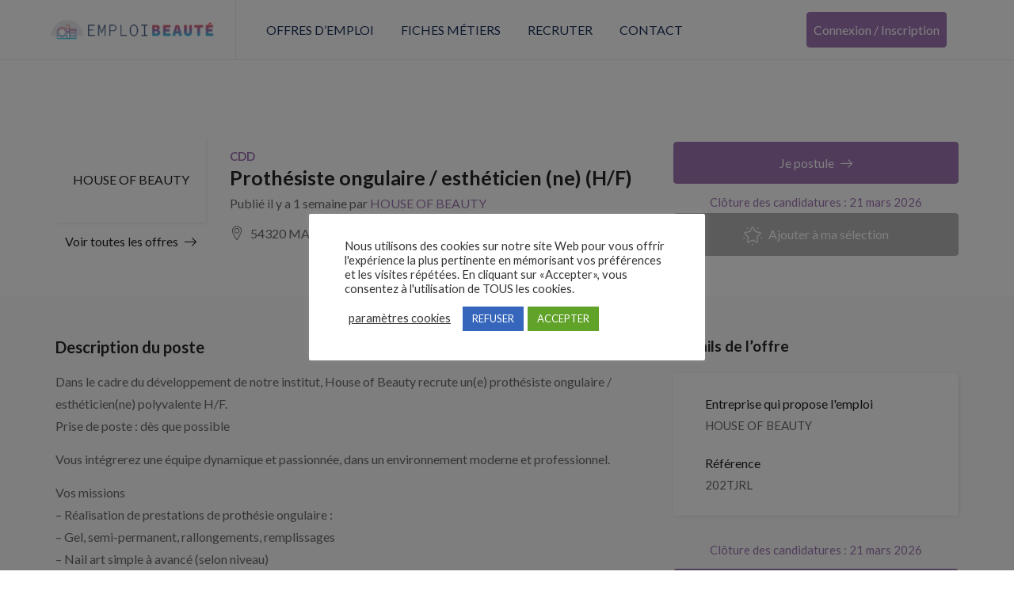

--- FILE ---
content_type: text/html; charset=UTF-8
request_url: https://www.emploibeaute.fr/job/prothesiste-ongulaire-estheticien-ne-h-f/
body_size: 22998
content:
<!DOCTYPE html>
<html lang="fr-FR" class="no-js">
<head>
	<meta charset="UTF-8">
	<meta name="viewport" content="width=device-width">
	<link rel="profile" href="http://gmpg.org/xfn/11">
	<link rel="pingback" href="https://www.emploibeaute.fr/xmlrpc.php">

	                        <script>
                            /* You can add more configuration options to webfontloader by previously defining the WebFontConfig with your options */
                            if ( typeof WebFontConfig === "undefined" ) {
                                WebFontConfig = new Object();
                            }
                            WebFontConfig['google'] = {families: ['Lato:100,300,400,700,900,100italic,300italic,400italic,700italic,900italic&subset=latin']};

                            (function() {
                                var wf = document.createElement( 'script' );
                                wf.src = 'https://ajax.googleapis.com/ajax/libs/webfont/1.5.3/webfont.js';
                                wf.type = 'text/javascript';
                                wf.async = 'true';
                                var s = document.getElementsByTagName( 'script' )[0];
                                s.parentNode.insertBefore( wf, s );
                            })();
                        </script>
                        <meta name='robots' content='index, follow, max-image-preview:large, max-snippet:-1, max-video-preview:-1' />

	<!-- This site is optimized with the Yoast SEO plugin v26.7 - https://yoast.com/wordpress/plugins/seo/ -->
	<title>Prothésiste ongulaire / esthéticien (ne) (H/F) - Emploi Beaute</title><link rel="preload" as="style" href="https://fonts.googleapis.com/css?family=Roboto%3A400%2C500%2C700%2C900%7CNunito%3A400%2C600%2C700%2C800%7CRoboto%3A100%2C100italic%2C200%2C200italic%2C300%2C300italic%2C400%2C400italic%2C500%2C500italic%2C600%2C600italic%2C700%2C700italic%2C800%2C800italic%2C900%2C900italic%7CRoboto%20Slab%3A100%2C100italic%2C200%2C200italic%2C300%2C300italic%2C400%2C400italic%2C500%2C500italic%2C600%2C600italic%2C700%2C700italic%2C800%2C800italic%2C900%2C900italic&#038;subset=latin%2Clatin-ext&#038;display=swap" /><link rel="stylesheet" href="https://fonts.googleapis.com/css?family=Roboto%3A400%2C500%2C700%2C900%7CNunito%3A400%2C600%2C700%2C800%7CRoboto%3A100%2C100italic%2C200%2C200italic%2C300%2C300italic%2C400%2C400italic%2C500%2C500italic%2C600%2C600italic%2C700%2C700italic%2C800%2C800italic%2C900%2C900italic%7CRoboto%20Slab%3A100%2C100italic%2C200%2C200italic%2C300%2C300italic%2C400%2C400italic%2C500%2C500italic%2C600%2C600italic%2C700%2C700italic%2C800%2C800italic%2C900%2C900italic&#038;subset=latin%2Clatin-ext&#038;display=swap" media="print" onload="this.media='all'" /><noscript><link rel="stylesheet" href="https://fonts.googleapis.com/css?family=Roboto%3A400%2C500%2C700%2C900%7CNunito%3A400%2C600%2C700%2C800%7CRoboto%3A100%2C100italic%2C200%2C200italic%2C300%2C300italic%2C400%2C400italic%2C500%2C500italic%2C600%2C600italic%2C700%2C700italic%2C800%2C800italic%2C900%2C900italic%7CRoboto%20Slab%3A100%2C100italic%2C200%2C200italic%2C300%2C300italic%2C400%2C400italic%2C500%2C500italic%2C600%2C600italic%2C700%2C700italic%2C800%2C800italic%2C900%2C900italic&#038;subset=latin%2Clatin-ext&#038;display=swap" /></noscript><link rel="stylesheet" href="https://www.emploibeaute.fr/wp-content/cache/min/18/9266353fd9c9ef540eae435d390ee71d.css" media="all" data-minify="1" />
	<link rel="canonical" href="https://www.emploibeaute.fr/job/prothesiste-ongulaire-estheticien-ne-h-f/" />
	<meta property="og:locale" content="fr_FR" />
	<meta property="og:type" content="article" />
	<meta property="og:title" content="Prothésiste ongulaire / esthéticien (ne) (H/F) - Emploi Beaute" />
	<meta property="og:description" content="Dans le cadre du développement de notre institut, House of Beauty recrute un(e) prothésiste ongulaire / esthéticien(ne) polyvalente H/F. Prise de poste : dès que possible Vous intégrerez une équipe dynamique et passionnée, dans un environnement moderne et professionnel. Vos missions &#8211; Réalisation de prestations de prothésie ongulaire : &#8211; Gel, semi-permanent, rallongements, remplissages &#8211; [&hellip;]" />
	<meta property="og:url" content="https://www.emploibeaute.fr/job/prothesiste-ongulaire-estheticien-ne-h-f/" />
	<meta property="og:site_name" content="Emploi Beaute" />
	<meta property="article:modified_time" content="2026-01-21T05:17:56+00:00" />
	<meta name="twitter:card" content="summary_large_image" />
	<script type="application/ld+json" class="yoast-schema-graph">{"@context":"https://schema.org","@graph":[{"@type":"WebPage","@id":"https://www.emploibeaute.fr/job/prothesiste-ongulaire-estheticien-ne-h-f/","url":"https://www.emploibeaute.fr/job/prothesiste-ongulaire-estheticien-ne-h-f/","name":"Prothésiste ongulaire / esthéticien (ne) (H/F) - Emploi Beaute","isPartOf":{"@id":"https://www.emploibeaute.fr/#website"},"datePublished":"2026-01-16T23:27:23+00:00","dateModified":"2026-01-21T05:17:56+00:00","breadcrumb":{"@id":"https://www.emploibeaute.fr/job/prothesiste-ongulaire-estheticien-ne-h-f/#breadcrumb"},"inLanguage":"fr-FR","potentialAction":[{"@type":"ReadAction","target":["https://www.emploibeaute.fr/job/prothesiste-ongulaire-estheticien-ne-h-f/"]}]},{"@type":"BreadcrumbList","@id":"https://www.emploibeaute.fr/job/prothesiste-ongulaire-estheticien-ne-h-f/#breadcrumb","itemListElement":[{"@type":"ListItem","position":1,"name":"Accueil","item":"https://www.emploibeaute.fr/"},{"@type":"ListItem","position":2,"name":"Jobs","item":"http://www.emploibeaute.fr/job/"},{"@type":"ListItem","position":3,"name":"Prothésiste ongulaire / esthéticien (ne) (H/F)"}]},{"@type":"WebSite","@id":"https://www.emploibeaute.fr/#website","url":"https://www.emploibeaute.fr/","name":"Emploi Beaute","description":"","potentialAction":[{"@type":"SearchAction","target":{"@type":"EntryPoint","urlTemplate":"https://www.emploibeaute.fr/?s={search_term_string}"},"query-input":{"@type":"PropertyValueSpecification","valueRequired":true,"valueName":"search_term_string"}}],"inLanguage":"fr-FR"}]}</script>
	<!-- / Yoast SEO plugin. -->


<link rel='dns-prefetch' href='//www.google.com' />
<link rel='dns-prefetch' href='//fonts.googleapis.com' />
<link href='https://fonts.gstatic.com' crossorigin rel='preconnect' />
<link rel="alternate" type="application/rss+xml" title="Emploi Beaute &raquo; Flux" href="https://www.emploibeaute.fr/feed/" />
<link rel="alternate" type="application/rss+xml" title="Emploi Beaute &raquo; Flux des commentaires" href="https://www.emploibeaute.fr/comments/feed/" />
<link rel="alternate" type="application/rss+xml" title="Emploi Beaute &raquo; Prothésiste ongulaire / esthéticien (ne) (H/F) Flux des commentaires" href="https://www.emploibeaute.fr/job/prothesiste-ongulaire-estheticien-ne-h-f/feed/" />
<link rel="alternate" title="oEmbed (JSON)" type="application/json+oembed" href="https://www.emploibeaute.fr/wp-json/oembed/1.0/embed?url=https%3A%2F%2Fwww.emploibeaute.fr%2Fjob%2Fprothesiste-ongulaire-estheticien-ne-h-f%2F" />
<link rel="alternate" title="oEmbed (XML)" type="text/xml+oembed" href="https://www.emploibeaute.fr/wp-json/oembed/1.0/embed?url=https%3A%2F%2Fwww.emploibeaute.fr%2Fjob%2Fprothesiste-ongulaire-estheticien-ne-h-f%2F&#038;format=xml" />
<style id='wp-img-auto-sizes-contain-inline-css' type='text/css'>
img:is([sizes=auto i],[sizes^="auto," i]){contain-intrinsic-size:3000px 1500px}
/*# sourceURL=wp-img-auto-sizes-contain-inline-css */
</style>

<style id='wp-emoji-styles-inline-css' type='text/css'>

	img.wp-smiley, img.emoji {
		display: inline !important;
		border: none !important;
		box-shadow: none !important;
		height: 1em !important;
		width: 1em !important;
		margin: 0 0.07em !important;
		vertical-align: -0.1em !important;
		background: none !important;
		padding: 0 !important;
	}
/*# sourceURL=wp-emoji-styles-inline-css */
</style>


<style id='admin-bar-inline-css' type='text/css'>

    /* Hide CanvasJS credits for P404 charts specifically */
    #p404RedirectChart .canvasjs-chart-credit {
        display: none !important;
    }
    
    #p404RedirectChart canvas {
        border-radius: 6px;
    }

    .p404-redirect-adminbar-weekly-title {
        font-weight: bold;
        font-size: 14px;
        color: #fff;
        margin-bottom: 6px;
    }

    #wpadminbar #wp-admin-bar-p404_free_top_button .ab-icon:before {
        content: "\f103";
        color: #dc3545;
        top: 3px;
    }
    
    #wp-admin-bar-p404_free_top_button .ab-item {
        min-width: 80px !important;
        padding: 0px !important;
    }
    
    /* Ensure proper positioning and z-index for P404 dropdown */
    .p404-redirect-adminbar-dropdown-wrap { 
        min-width: 0; 
        padding: 0;
        position: static !important;
    }
    
    #wpadminbar #wp-admin-bar-p404_free_top_button_dropdown {
        position: static !important;
    }
    
    #wpadminbar #wp-admin-bar-p404_free_top_button_dropdown .ab-item {
        padding: 0 !important;
        margin: 0 !important;
    }
    
    .p404-redirect-dropdown-container {
        min-width: 340px;
        padding: 18px 18px 12px 18px;
        background: #23282d !important;
        color: #fff;
        border-radius: 12px;
        box-shadow: 0 8px 32px rgba(0,0,0,0.25);
        margin-top: 10px;
        position: relative !important;
        z-index: 999999 !important;
        display: block !important;
        border: 1px solid #444;
    }
    
    /* Ensure P404 dropdown appears on hover */
    #wpadminbar #wp-admin-bar-p404_free_top_button .p404-redirect-dropdown-container { 
        display: none !important;
    }
    
    #wpadminbar #wp-admin-bar-p404_free_top_button:hover .p404-redirect-dropdown-container { 
        display: block !important;
    }
    
    #wpadminbar #wp-admin-bar-p404_free_top_button:hover #wp-admin-bar-p404_free_top_button_dropdown .p404-redirect-dropdown-container {
        display: block !important;
    }
    
    .p404-redirect-card {
        background: #2c3338;
        border-radius: 8px;
        padding: 18px 18px 12px 18px;
        box-shadow: 0 2px 8px rgba(0,0,0,0.07);
        display: flex;
        flex-direction: column;
        align-items: flex-start;
        border: 1px solid #444;
    }
    
    .p404-redirect-btn {
        display: inline-block;
        background: #dc3545;
        color: #fff !important;
        font-weight: bold;
        padding: 5px 22px;
        border-radius: 8px;
        text-decoration: none;
        font-size: 17px;
        transition: background 0.2s, box-shadow 0.2s;
        margin-top: 8px;
        box-shadow: 0 2px 8px rgba(220,53,69,0.15);
        text-align: center;
        line-height: 1.6;
    }
    
    .p404-redirect-btn:hover {
        background: #c82333;
        color: #fff !important;
        box-shadow: 0 4px 16px rgba(220,53,69,0.25);
    }
    
    /* Prevent conflicts with other admin bar dropdowns */
    #wpadminbar .ab-top-menu > li:hover > .ab-item,
    #wpadminbar .ab-top-menu > li.hover > .ab-item {
        z-index: auto;
    }
    
    #wpadminbar #wp-admin-bar-p404_free_top_button:hover > .ab-item {
        z-index: 999998 !important;
    }
    
/*# sourceURL=admin-bar-inline-css */
</style>




<link rel='stylesheet' id='woocommerce-smallscreen-css' href='https://www.emploibeaute.fr/wp-content/plugins/woocommerce/assets/css/woocommerce-smallscreen.css?ver=8.7.0' type='text/css' media='only screen and (max-width: 768px)' />

<style id='woocommerce-inline-inline-css' type='text/css'>
.woocommerce form .form-row .required { visibility: visible; }
/*# sourceURL=woocommerce-inline-inline-css */
</style>

















<style id='careerup-template-inline-css' type='text/css'>
/* Main Font */.btn,body{font-family:  'Lato', sans-serif;}/* Heading Font */h1, h2, h3, h4, h5, h6, .filter-listing-form .form-group .heading-label, .jobs-listing-wrapper .results-count, .employers-listing-wrapper .results-count{font-family:  'Lato', sans-serif;}/* seting background main */.job-list-v5::before,.job-grid .btn-grid1::before,.skill-percents .skill-process > span,.job-applicants .inner-result > div.active,ul.page-numbers > li > span.current,ul.page-numbers > li > a:hover,ul.page-numbers > li > a:focus,.cmb-form .cmb2-checkbox-list [type="checkbox"]:checked + label::before,.contact_details,.works .number,.cmb-form .cmb2-checkbox-list [type="radio"]:checked + label::before,.woocommerce #respond input#submit.alt, .woocommerce a.button.alt, .woocommerce button.button.alt, .woocommerce input.button.alt, .woocommerce #respond input#submit, .woocommerce input.button, .woocommerce button.button, .woocommerce a.button,.product-block.grid .add-cart .added_to_cart,.product-block.grid:hover .add-cart .added_to_cart, .product-block.grid:hover .add-cart .button,.pagination > span:hover, .pagination > span.current, .pagination > a:hover, .pagination > a.current, .apus-pagination > span:hover, .apus-pagination > span.current, .apus-pagination > a:hover, .apus-pagination > a.current,.post-layout .top-image .categories-name,.my_resume_eduarea .circle,.candidate_resume_skill .progress-box .bar-fill,.candidate-list:hover .btn-theme.btn-outline,.job_maps_sidebar .map-popup .icon-wrapper::before,.btn-add-candidate-shortlist:hover, .btn-add-candidate-shortlist:focus, .btn-shortlist:hover, .btn-shortlist:focus,.job-detail-buttons .btn-apply,.map-popup .icon-wrapper::before,.map-popup .icon-wrapper,.leaflet-marker-icon > div > span::before,.leaflet-marker-icon > div > span,.filter-listing-form .button,.filter-listing-form .circle-check .list-item [type="radio"]:checked + label::before, .filter-listing-form .circle-check .list-item [type="checkbox"]:checked + label::before,.ui-slider-horizontal .ui-slider-range,.pagination > li > span:hover, .pagination > li > span.current, .pagination > li > a:hover, .pagination > li > a.current, .apus-pagination > li > span:hover, .apus-pagination > li > span.current, .apus-pagination > li > a:hover, .apus-pagination > li > a.current,.widget-features-box.style3 .item-inner:hover,.btn-outline.btn-white:active, .btn-outline.btn-white:hover,.job-list:hover .btn-add-job-shortlist,.job-list .btn-add-job-shortlist.btn-added-job-shortlist, .job-list .btn-added-job-shortlist.btn-added-job-shortlist,.widget-blogs.inner-grid-v4 .slick-carousel .slick-dots li.slick-active,.job-grid:hover .btn-theme.btn-outline,.employer-grid-v1 .open-job,.slick-carousel .slick-arrow:hover, .slick-carousel .slick-arrow:active, .slick-carousel .slick-arrow:focus,.subwoo-inner .add-cart .added_to_cart:hover, .subwoo-inner .add-cart .added_to_cart:focus, .subwoo-inner .add-cart .button:hover, .subwoo-inner .add-cart .button:focus,.candidate-grid:hover .btn-theme.btn-outline,.btn-theme.btn-outline:hover,.btn-theme.btn-outline:focus,.category-banner-inner:hover::before,.widget-features-box .number,.job-list-v1:hover .btn-theme.btn-outline,.location-banner-inner:hover::before,.slick-carousel .slick-dots li.slick-active button,.btn-theme,.bg-theme,.woocommerce .percent-sale, .woocommerce span.onsale, .tabs-v1 .nav-tabs > li > a:before, .details-product .apus-woocommerce-product-gallery-wrapper .woocommerce-product-gallery__trigger:hover, .details-product .apus-woocommerce-product-gallery-wrapper .woocommerce-product-gallery__trigger:active, .btn-readmore:before, .subwoo-inner.style2.highlight, .widget-search .btn:hover, .widget-search .btn:active, .login-form-wrapper .role-tabs li.active, .register-form .role-tabs li.active, .cmb-form .cmb-row[data-fieldtype="wp_job_board_file"] .upload-file-btn, .cmb-form .button-primary, .list-replies .user-reply .post-content,.filter-sidebar .filter-in-sidebar, .cmb-form .button-primary:hover, .cmb-form .button-primary:focus, .filter-sidebar .filter-in-sidebar:hover, .filter-sidebar .filter-in-sidebar:focus{background-color: #9f76b2 ;}.elementor-accordion .elementor-accordion-item .elementor-tab-title.elementor-active, .map-popup .icon-wrapper, .map-popup .icon-wrapper::before {background-color: #9f76b2 !important;}/* setting color */.category-section a:hover, .category-section a:focus,.category-section:hover .title-parent, .category-section:hover .number_total,.type-job,.job-grid .btn-grid1,.widget_pages a:hover, .widget_pages a:focus,.job-applicants .inner-result > div,.widget_pages .current_page_item > a,.widget_meta ul li.current-cat-parent > a, .widget_meta ul li.current-cat > a, .widget_archive ul li.current-cat-parent > a, .widget_archive ul li.current-cat > a, .widget_recent_entries ul li.current-cat-parent > a, .widget_recent_entries ul li.current-cat > a, .widget_categories ul li.current-cat-parent > a, .widget_categories ul li.current-cat > a,.list-options-action [type="radio"]:checked + label,.product-block.grid .add-cart .added_to_cart, .product-block.grid .add-cart .button,.widget_meta ul li:hover > a, .widget_archive ul li:hover > a, .widget_recent_entries ul li:hover > a, .widget_categories ul li:hover > a,.post-navigation .inner:hover, .post-navigation .inner:hover a,.my_resume_eduarea .edu_center,.job-detail-buttons .deadline-time,.employer-detail-detail .icon, .job-detail-detail .icon,.form-group-salary .from-to-wrapper,.filter-listing-form .terms-list + .toggle-filter-list,.search_distance_wrapper .search-distance-label,.widget-features-box.style3 .features-box-image,.job-list .btn-add-job-shortlist, .job-list .btn-added-job-shortlist,.btn-gradient-theme,.testimonials-item::before,.subwoo-inner .add-cart .added_to_cart, .subwoo-inner .add-cart .button,.btn-theme.btn-outline,.category-banner-inner .category-icon,.job-list-v1 .btn-theme.btn-outline,.add-fix-top,a:focus,a:hover, .filter-top-sidebar-wrapper .widget-job-search-form .trending-keywords a:focus, .filter-top-sidebar-wrapper .widget-job-search-form .trending-keywords a:hover, #jobs-google-maps .job-grid-style a:hover, #jobs-google-maps .job-grid-style a:focus, .sharing-popup .action-button:hover, .sharing-popup .action-button:focus, .sharing-popup .share-popup-box a:hover, .sharing-popup .share-popup-box a:focus, .job-single-v5 .content-job-detail .sharing-popup .share-popup-box a:hover, .job-single-v5 .content-job-detail .sharing-popup .share-popup-box a:focus, .candidate-grid .candidate-information a:not([class]):focus, .candidate-grid .candidate-information a:not([class]):hover, .tabs-v1 .nav-tabs > li.active > a, .post-layout .top-info a:hover, .post-layout .top-info a:focus, .highlight, .login-form-wrapper .role-tabs li, .register-form .role-tabs li, .topmenu-menu > li.active > a, .user-job-packaged [type="radio"]:checked + label, .list-options-action label:hover, .list-options-action label:focus{color: #9f76b2;}/* setting border color */.employee-team:hover,.widget-testimonials.style3 .testimonials-item:hover,.job-list-v4:hover,.job-applicants .inner-result,.product-block.grid .add-cart .added_to_cart, .product-block.grid .add-cart .button,.product-block.grid:hover,.product-block.grid:hover .add-cart .added_to_cart, .product-block.grid:hover .add-cart .button,blockquote,.candidate-list:hover .btn-theme.btn-outline,.candidate-list:hover,.employer-list:hover,.employer-grid:hover,.btn-add-candidate-shortlist:hover, .btn-add-candidate-shortlist:focus, .btn-shortlist:hover, .btn-shortlist:focus,.job-detail-buttons .btn-apply,.ui-slider-horizontal .ui-slider-handle,.job-list:hover,.btn-outline.btn-white:active, .btn-outline.btn-white:hover,.job-list-v3:hover,.job-list .btn-add-job-shortlist, .job-list .btn-added-job-shortlist,.job-grid:hover .btn-theme.btn-outline,.job-grid:hover,.subwoo-inner .add-cart .added_to_cart:hover, .subwoo-inner .add-cart .added_to_cart:focus, .subwoo-inner .add-cart .button:hover, .subwoo-inner .add-cart .button:focus,.subwoo-inner .add-cart .added_to_cart, .subwoo-inner .add-cart .button,.candidate-grid:hover .btn-theme.btn-outline,.candidate-grid:hover,.btn-theme.btn-outline,.job-list-v1 .btn-theme.btn-outline,.job-list-v1:hover .btn-theme.btn-outline,.job-list-v1:hover,.slick-carousel .slick-dots li,.btn-theme,.border-theme, .details-product .apus-woocommerce-product-gallery-wrapper .woocommerce-product-gallery__trigger:hover, .details-product .apus-woocommerce-product-gallery-wrapper .woocommerce-product-gallery__trigger:active, .login-form-wrapper .role-tabs li, .register-form .role-tabs li{border-color: #9f76b2;}.select2-container--default .select2-results__option[aria-selected="true"], .select2-container--default .select2-results__option[data-selected="true"],.subwoo-inner.highlight .add-cart .added_to_cart, .subwoo-inner.highlight .add-cart .button,.text-theme{color: #9f76b2 !important;}.employer-grid .featured::before,.candidate-grid .featured::before,.job-grid .featured::before{border-color: #9f76b2 #9f76b2 transparent transparent;}.woocommerce .percent-sale:before, .woocommerce span.onsale:before {border-color: #9f76b2 #9f76b2 transparent transparent;}/* seting background main */.job-detail-buttons .btn-apply:focus, .job-detail-buttons .btn-apply:hover,.filter-listing-form .button:hover,.filter-listing-form .button:focus,.btn-theme:hover,.btn-theme:focus,.btn-theme.btn-outline:hover,.btn-theme.btn-outline:focus{border-color: #1d335c ;background-color: #1d335c ;}.subwoo-inner .price{color: #9f76b2;}.subwoo-inner.highlight{background-image:linear-gradient(60deg,#9f76b2,#9f76b2);background-image:-webkit-linear-gradient(60deg,#9f76b2,#9f76b2);background-image:-ms-linear-gradient(60deg,#9f76b2,#9f76b2);}.category-banner-inner.style2::after,.employer-grid-v1 .open-job::before,.btn-gradient-theme .btn::before,.btn-gradient-theme{background: linear-gradient(to right, #9f76b2, #9f76b2);background: -webkit-linear-gradient(to right, #9f76b2, #9f76b2);background: -ms-linear-gradient(to right, #9f76b2, #9f76b2);background: -o-linear-gradient(to right, #9f76b2, #9f76b2);}#apus-header-mobile {background-color: #9f76b2;}
/*# sourceURL=careerup-template-inline-css */
</style>



<script type="text/template" id="tmpl-variation-template">
	<div class="woocommerce-variation-description">{{{ data.variation.variation_description }}}</div>
	<div class="woocommerce-variation-price">{{{ data.variation.price_html }}}</div>
	<div class="woocommerce-variation-availability">{{{ data.variation.availability_html }}}</div>
</script>
<script type="text/template" id="tmpl-unavailable-variation-template">
	<p>Sorry, this product is unavailable. Please choose a different combination.</p>
</script>
<script type="text/javascript" src="https://www.emploibeaute.fr/wp-includes/js/jquery/jquery.min.js?ver=3.7.1" id="jquery-core-js"></script>
<script type="text/javascript" src="https://www.emploibeaute.fr/wp-includes/js/jquery/jquery-migrate.min.js?ver=3.4.1" id="jquery-migrate-js"></script>
<script type="text/javascript" src="https://www.emploibeaute.fr/wp-content/themes/careerup/js/SmoothScroll.js?ver=1" id="SmoothScroll-js"></script>
<script type="text/javascript" id="cookie-law-info-js-extra">
/* <![CDATA[ */
var Cli_Data = {"nn_cookie_ids":[],"cookielist":[],"non_necessary_cookies":[],"ccpaEnabled":"","ccpaRegionBased":"","ccpaBarEnabled":"","strictlyEnabled":["necessary","obligatoire"],"ccpaType":"gdpr","js_blocking":"","custom_integration":"","triggerDomRefresh":"","secure_cookies":""};
var cli_cookiebar_settings = {"animate_speed_hide":"500","animate_speed_show":"500","background":"#FFF","border":"#b1a6a6c2","border_on":"","button_1_button_colour":"#61a229","button_1_button_hover":"#4e8221","button_1_link_colour":"#fff","button_1_as_button":"1","button_1_new_win":"","button_2_button_colour":"#333","button_2_button_hover":"#292929","button_2_link_colour":"#444","button_2_as_button":"","button_2_hidebar":"","button_3_button_colour":"#3566bb","button_3_button_hover":"#2a5296","button_3_link_colour":"#fff","button_3_as_button":"1","button_3_new_win":"","button_4_button_colour":"#000","button_4_button_hover":"#000000","button_4_link_colour":"#333333","button_4_as_button":"","button_7_button_colour":"#61a229","button_7_button_hover":"#4e8221","button_7_link_colour":"#fff","button_7_as_button":"1","button_7_new_win":"","font_family":"inherit","header_fix":"","notify_animate_hide":"1","notify_animate_show":"","notify_div_id":"#cookie-law-info-bar","notify_position_horizontal":"left","notify_position_vertical":"bottom","scroll_close":"","scroll_close_reload":"","accept_close_reload":"","reject_close_reload":"","showagain_tab":"1","showagain_background":"#fff","showagain_border":"#000","showagain_div_id":"#cookie-law-info-again","showagain_x_position":"20px","text":"#333333","show_once_yn":"","show_once":"10000","logging_on":"","as_popup":"","popup_overlay":"1","bar_heading_text":"","cookie_bar_as":"popup","popup_showagain_position":"bottom-right","widget_position":"left"};
var log_object = {"ajax_url":"https://www.emploibeaute.fr/wp-admin/admin-ajax.php"};
//# sourceURL=cookie-law-info-js-extra
/* ]]> */
</script>
<script type="text/javascript" src="https://www.emploibeaute.fr/wp-content/plugins/cookie-law-info/legacy/public/js/cookie-law-info-public.js?ver=3.3.9.1" id="cookie-law-info-js"></script>
<script type="text/javascript" id="extct-inline-js-after">
/* <![CDATA[ */
(function(){
  var ajaxUrl = 'https://www.emploibeaute.fr/wp-admin/admin-ajax.php';
  var nonce = '9e9e2e505d';
  var observerStarted = false;
  var fallbackIntervalId = null;

  function isElement(node){
    return !!(node && node.nodeType === 1);
  }

  function getObserveTarget(){
    if (isElement(document.body)) return document.body;
    if (isElement(document.documentElement)) return document.documentElement;
    return null;
  }

  function shouldTrackHref(href){
    if(!href) return false;
    try{ href = href.toLowerCase(); }catch(e){ return false; }
    return href.indexOf('xtramile') !== -1; // only track links containing gouv.fr
  }

  function sendData(pageUrl, href, ua){
    var form = new FormData();
    form.append('action','extct_click');
    form.append('page_url', pageUrl);
    form.append('anchor_href', href);
    form.append('ua', ua);
    form.append('nonce', nonce);

    try{
      if(navigator.sendBeacon){
        navigator.sendBeacon(ajaxUrl, form);
        return;
      }
    }catch(e){}

    fetch(ajaxUrl, { method: 'POST', body: form, keepalive: true }).catch(function(){});
  }

  function onClick(e){
    var el = e.currentTarget;
    var href = el.getAttribute('href');
    if(!shouldTrackHref(href)) return; // only track gouv.fr

    var pageUrl = window.location.href;
    var ua = navigator.userAgent || '';
    sendData(pageUrl, href, ua);
    // IMPORTANT: do not change default behavior, do not alter targets
  }

  function bind(){
    var nodes = document.querySelectorAll('a.btn.btn-apply.btn-apply-job-external');
    for (var i=0; i<nodes.length; i++){
      var n = nodes[i];
      if(!n.dataset.extctBound){
        n.addEventListener('click', onClick, false);
        n.dataset.extctBound = '1';
      }
    }
  }

  function startObserver(){
    if (observerStarted) return;
    var target = getObserveTarget();
    if (!target){
      // Try again on next animation frame until target exists
      if (typeof window.requestAnimationFrame === 'function'){
        window.requestAnimationFrame(startObserver);
      } else {
        setTimeout(startObserver, 50);
      }
      return;
    }

    bind(); // initial bind when DOM root exists

    if (typeof MutationObserver === 'undefined'){
      // Fallback: periodic re-bind if observer API not available
      if (!fallbackIntervalId){
        fallbackIntervalId = setInterval(bind, 1000);
      }
      observerStarted = true;
      return;
    }

    try{
      var obs = new MutationObserver(function(){ bind(); });
      obs.observe(target, { childList: true, subtree: true });
      observerStarted = true;
    } catch(err){
      // As a last resort, use periodic re-bind
      if (!fallbackIntervalId){
        fallbackIntervalId = setInterval(bind, 1000);
      }
    }
  }

  if(document.readyState === 'loading'){
    document.addEventListener('DOMContentLoaded', startObserver);
  } else {
    startObserver();
  }
})();
//# sourceURL=extct-inline-js-after
/* ]]> */
</script>
<script type="text/javascript" src="https://www.emploibeaute.fr/wp-content/plugins/woocommerce/assets/js/jquery-blockui/jquery.blockUI.min.js?ver=2.7.0-wc.8.7.0" id="jquery-blockui-js" defer="defer" data-wp-strategy="defer"></script>
<script type="text/javascript" id="wc-add-to-cart-js-extra">
/* <![CDATA[ */
var wc_add_to_cart_params = {"ajax_url":"/wp-admin/admin-ajax.php","wc_ajax_url":"/?wc-ajax=%%endpoint%%","i18n_view_cart":"View cart","cart_url":"https://www.emploibeaute.fr/panier-2/","is_cart":"","cart_redirect_after_add":"no"};
//# sourceURL=wc-add-to-cart-js-extra
/* ]]> */
</script>
<script type="text/javascript" src="https://www.emploibeaute.fr/wp-content/plugins/woocommerce/assets/js/frontend/add-to-cart.min.js?ver=8.7.0" id="wc-add-to-cart-js" defer="defer" data-wp-strategy="defer"></script>
<script type="text/javascript" src="https://www.emploibeaute.fr/wp-content/plugins/woocommerce/assets/js/js-cookie/js.cookie.min.js?ver=2.1.4-wc.8.7.0" id="js-cookie-js" defer="defer" data-wp-strategy="defer"></script>
<script type="text/javascript" id="woocommerce-js-extra">
/* <![CDATA[ */
var woocommerce_params = {"ajax_url":"/wp-admin/admin-ajax.php","wc_ajax_url":"/?wc-ajax=%%endpoint%%"};
//# sourceURL=woocommerce-js-extra
/* ]]> */
</script>
<script type="text/javascript" src="https://www.emploibeaute.fr/wp-content/plugins/woocommerce/assets/js/frontend/woocommerce.min.js?ver=8.7.0" id="woocommerce-js" defer="defer" data-wp-strategy="defer"></script>
<script type="text/javascript" src="https://www.emploibeaute.fr/wp-includes/js/underscore.min.js?ver=1.13.7" id="underscore-js"></script>
<script type="text/javascript" id="wp-util-js-extra">
/* <![CDATA[ */
var _wpUtilSettings = {"ajax":{"url":"/wp-admin/admin-ajax.php"}};
//# sourceURL=wp-util-js-extra
/* ]]> */
</script>
<script type="text/javascript" src="https://www.emploibeaute.fr/wp-includes/js/wp-util.min.js?ver=6.9" id="wp-util-js"></script>
<script type="text/javascript" id="wc-add-to-cart-variation-js-extra">
/* <![CDATA[ */
var wc_add_to_cart_variation_params = {"wc_ajax_url":"/?wc-ajax=%%endpoint%%","i18n_no_matching_variations_text":"Sorry, no products matched your selection. Please choose a different combination.","i18n_make_a_selection_text":"Please select some product options before adding this product to your cart.","i18n_unavailable_text":"Sorry, this product is unavailable. Please choose a different combination."};
//# sourceURL=wc-add-to-cart-variation-js-extra
/* ]]> */
</script>
<script type="text/javascript" src="https://www.emploibeaute.fr/wp-content/plugins/woocommerce/assets/js/frontend/add-to-cart-variation.min.js?ver=8.7.0" id="wc-add-to-cart-variation-js" defer="defer" data-wp-strategy="defer"></script>
<script type="text/javascript" id="wdp_deals-js-extra">
/* <![CDATA[ */
var script_data = {"ajaxurl":"https://www.emploibeaute.fr/wp-admin/admin-ajax.php","js_init_trigger":""};
//# sourceURL=wdp_deals-js-extra
/* ]]> */
</script>
<script type="text/javascript" src="https://www.emploibeaute.fr/wp-content/plugins/advanced-dynamic-pricing-for-woocommerce/BaseVersion/assets/js/frontend.js?ver=4.7.0" id="wdp_deals-js"></script>
<link rel="https://api.w.org/" href="https://www.emploibeaute.fr/wp-json/" /><link rel="alternate" title="JSON" type="application/json" href="https://www.emploibeaute.fr/wp-json/wp/v2/job_listing/61758" /><link rel="EditURI" type="application/rsd+xml" title="RSD" href="https://www.emploibeaute.fr/xmlrpc.php?rsd" />
<meta name="generator" content="WordPress 6.9" />
<meta name="generator" content="WooCommerce 8.7.0" />
<link rel='shortlink' href='https://www.emploibeaute.fr/?p=61758' />

		<!-- GA Google Analytics @ https://m0n.co/ga -->
		<script async src="https://www.googletagmanager.com/gtag/js?id=G-4FM99NP95P"></script>
		<script>
			window.dataLayer = window.dataLayer || [];
			function gtag(){dataLayer.push(arguments);}
			gtag('js', new Date());
			gtag('config', 'G-4FM99NP95P');
		</script>

		<noscript><style>.woocommerce-product-gallery{ opacity: 1 !important; }</style></noscript>
	<meta name="generator" content="Elementor 3.14.1; features: a11y_improvements, additional_custom_breakpoints; settings: css_print_method-external, google_font-enabled, font_display-auto">
        <style type="text/css">
            .wdp_bulk_table_content .wdp_pricing_table_caption { color: #6d6d6d ! important} .wdp_bulk_table_content table thead td { color: #6d6d6d ! important} .wdp_bulk_table_content table thead td { background-color: #efefef ! important} .wdp_bulk_table_content table tbody td { color: #6d6d6d ! important} .wdp_bulk_table_content table tbody td { background-color: #ffffff ! important} .wdp_bulk_table_content .wdp_pricing_table_footer { color: #6d6d6d ! important}        </style>
        <meta name="generator" content="Powered by Slider Revolution 6.6.18 - responsive, Mobile-Friendly Slider Plugin for WordPress with comfortable drag and drop interface." />
<link rel="icon" href="https://www.emploibeaute.fr/wp-content/uploads/18/2020/08/cropped-favicon-32x32.png" sizes="32x32" />
<link rel="icon" href="https://www.emploibeaute.fr/wp-content/uploads/18/2020/08/cropped-favicon-192x192.png" sizes="192x192" />
<link rel="apple-touch-icon" href="https://www.emploibeaute.fr/wp-content/uploads/18/2020/08/cropped-favicon-180x180.png" />
<meta name="msapplication-TileImage" content="https://www.emploibeaute.fr/wp-content/uploads/18/2020/08/cropped-favicon-270x270.png" />
<script>function setREVStartSize(e){
			//window.requestAnimationFrame(function() {
				window.RSIW = window.RSIW===undefined ? window.innerWidth : window.RSIW;
				window.RSIH = window.RSIH===undefined ? window.innerHeight : window.RSIH;
				try {
					var pw = document.getElementById(e.c).parentNode.offsetWidth,
						newh;
					pw = pw===0 || isNaN(pw) || (e.l=="fullwidth" || e.layout=="fullwidth") ? window.RSIW : pw;
					e.tabw = e.tabw===undefined ? 0 : parseInt(e.tabw);
					e.thumbw = e.thumbw===undefined ? 0 : parseInt(e.thumbw);
					e.tabh = e.tabh===undefined ? 0 : parseInt(e.tabh);
					e.thumbh = e.thumbh===undefined ? 0 : parseInt(e.thumbh);
					e.tabhide = e.tabhide===undefined ? 0 : parseInt(e.tabhide);
					e.thumbhide = e.thumbhide===undefined ? 0 : parseInt(e.thumbhide);
					e.mh = e.mh===undefined || e.mh=="" || e.mh==="auto" ? 0 : parseInt(e.mh,0);
					if(e.layout==="fullscreen" || e.l==="fullscreen")
						newh = Math.max(e.mh,window.RSIH);
					else{
						e.gw = Array.isArray(e.gw) ? e.gw : [e.gw];
						for (var i in e.rl) if (e.gw[i]===undefined || e.gw[i]===0) e.gw[i] = e.gw[i-1];
						e.gh = e.el===undefined || e.el==="" || (Array.isArray(e.el) && e.el.length==0)? e.gh : e.el;
						e.gh = Array.isArray(e.gh) ? e.gh : [e.gh];
						for (var i in e.rl) if (e.gh[i]===undefined || e.gh[i]===0) e.gh[i] = e.gh[i-1];
											
						var nl = new Array(e.rl.length),
							ix = 0,
							sl;
						e.tabw = e.tabhide>=pw ? 0 : e.tabw;
						e.thumbw = e.thumbhide>=pw ? 0 : e.thumbw;
						e.tabh = e.tabhide>=pw ? 0 : e.tabh;
						e.thumbh = e.thumbhide>=pw ? 0 : e.thumbh;
						for (var i in e.rl) nl[i] = e.rl[i]<window.RSIW ? 0 : e.rl[i];
						sl = nl[0];
						for (var i in nl) if (sl>nl[i] && nl[i]>0) { sl = nl[i]; ix=i;}
						var m = pw>(e.gw[ix]+e.tabw+e.thumbw) ? 1 : (pw-(e.tabw+e.thumbw)) / (e.gw[ix]);
						newh =  (e.gh[ix] * m) + (e.tabh + e.thumbh);
					}
					var el = document.getElementById(e.c);
					if (el!==null && el) el.style.height = newh+"px";
					el = document.getElementById(e.c+"_wrapper");
					if (el!==null && el) {
						el.style.height = newh+"px";
						el.style.display = "block";
					}
				} catch(e){
					console.log("Failure at Presize of Slider:" + e)
				}
			//});
		  };</script>


<link rel='stylesheet' id='elementor-post-335-css' href='https://www.emploibeaute.fr/wp-content/uploads/18/elementor/css/post-335.css?ver=1768141776' type='text/css' media='all' />
<link rel='stylesheet' id='elementor-post-458-css' href='https://www.emploibeaute.fr/wp-content/uploads/18/elementor/css/post-458.css?ver=1768141776' type='text/css' media='all' />



<link rel='stylesheet' id='elementor-post-3141-css' href='https://www.emploibeaute.fr/wp-content/uploads/18/elementor/css/post-3141.css?ver=1768140338' type='text/css' media='all' />




<style id='rs-plugin-settings-inline-css' type='text/css'>
#rs-demo-id {}
/*# sourceURL=rs-plugin-settings-inline-css */
</style>
</head>
<body class="wp-singular job_listing-template-default single single-job_listing postid-61758 wp-theme-careerup wp-child-theme-careerup-child theme-careerup woocommerce-no-js apus-body-loading body-footer-mobile elementor-default elementor-kit-3141">
	<div class="apus-page-loading">
        <div class="apus-loader-inner" style="background-image: url(&#039;https://www.emploibeaute.fr/wp-content/uploads/18/2020/08/preloader.gif&#039;)"></div>
    </div>
<div id="wrapper-container" class="wrapper-container">
	
	
	<nav id="navbar-offcanvas" class="navbar" role="navigation">
    <ul>
        <li id="menu-item-1648" class="menu-item-1648"><a href="https://www.emploibeaute.fr/offres-emploi-esthetique/">OFFRES D&rsquo;EMPLOI</a></li>
<li id="menu-item-48561" class="menu-item-48561"><a href="https://www.emploibeaute.fr/fiches-metiers/">FICHES MÉTIERS</a></li>
<li id="menu-item-49676" class="menu-item-49676"><a href="https://www.emploibeaute.fr/prestations-et-tarifs/">RECRUTER</a></li>
<li id="menu-item-1811" class="menu-item-1811"><a href="https://www.emploibeaute.fr/contact/">CONTACT</a></li>
        
    </ul>
</nav>	<div id="apus-header-mobile" class="header-mobile hidden-lg clearfix">    
    <div class="container">
        <div class="row">
            <div class="flex-middle">
                <div class="col-xs-8">
                                                                <div class="logo">
                            <a href="https://www.emploibeaute.fr/" >
                                <img src="https://www.emploibeaute.fr/wp-content/uploads/18/2020/08/logo-jobbeaute-white.png" alt="Emploi Beaute">
                            </a>
                        </div>
                                    </div>
                <div class="col-xs-4 ali-right">
                    <a href="#navbar-offcanvas" class="btn btn-theme btn-showmenu pull-right">
                        <i class="ti-align-left"></i>
                    </a>
                                                    <div class="top-wrapper-menu pull-right">
                                    <a class="drop-dow btn-menu-account" href="https://www.emploibeaute.fr/connexion-inscription/">
                                        <i class="ti-user"></i>
                                    </a>
                                </div>
                                            
                </div>
            </div>
        </div>
    </div>
</div>
	<div id="apus-header" class="apus-header visible-lg header-6-335"><div class="main-sticky-header-wrapper"><div class="main-sticky-header">		<div data-elementor-type="wp-post" data-elementor-id="335" class="elementor elementor-335" data-elementor-post-type="apus_header">
						<div class="elementor-inner">
				<div class="elementor-section-wrap">
									<section class="elementor-section elementor-top-section elementor-element elementor-element-4e9e593 elementor-section-stretched elementor-section-content-middle elementor-section-boxed elementor-section-height-default elementor-section-height-default" data-id="4e9e593" data-element_type="section" data-settings="{&quot;stretch_section&quot;:&quot;section-stretched&quot;,&quot;background_background&quot;:&quot;classic&quot;}">
						<div class="elementor-container elementor-column-gap-extended">
							<div class="elementor-row">
					<div class="elementor-column elementor-col-16 elementor-top-column elementor-element elementor-element-6da4d52" data-id="6da4d52" data-element_type="column" data-settings="{&quot;background_background&quot;:&quot;classic&quot;}">
			<div class="elementor-column-wrap elementor-element-populated">
							<div class="elementor-widget-wrap">
						<div class="elementor-element elementor-element-3ce5b55 elementor-widget__width-auto e-transform elementor-widget elementor-widget-careerup_logo" data-id="3ce5b55" data-element_type="widget" data-settings="{&quot;_transform_scale_effect&quot;:{&quot;unit&quot;:&quot;px&quot;,&quot;size&quot;:&quot;1.3&quot;,&quot;sizes&quot;:[]},&quot;_transform_scale_effect_tablet&quot;:{&quot;unit&quot;:&quot;px&quot;,&quot;size&quot;:&quot;&quot;,&quot;sizes&quot;:[]},&quot;_transform_scale_effect_mobile&quot;:{&quot;unit&quot;:&quot;px&quot;,&quot;size&quot;:&quot;&quot;,&quot;sizes&quot;:[]}}" data-widget_type="careerup_logo.default">
				<div class="elementor-widget-container">
			        <div class="logo ">
            <a href="https://www.emploibeaute.fr/" >
                <img width="660" height="95" src="https://www.emploibeaute.fr/wp-content/uploads/18/2019/06/logo-jobbeaute-color.png" class="attachment-large size-large wp-image-17876" alt="" decoding="async" fetchpriority="high" srcset="https://www.emploibeaute.fr/wp-content/uploads/18/2019/06/logo-jobbeaute-color.png 761w, https://www.emploibeaute.fr/wp-content/uploads/18/2019/06/logo-jobbeaute-color-300x43.png 300w, https://www.emploibeaute.fr/wp-content/uploads/18/2019/06/logo-jobbeaute-color-600x87.png 600w" sizes="(max-width: 660px) 100vw, 660px" />            </a>
        </div>
        		</div>
				</div>
						</div>
					</div>
		</div>
				<div class="elementor-column elementor-col-66 elementor-top-column elementor-element elementor-element-31d8d9e" data-id="31d8d9e" data-element_type="column">
			<div class="elementor-column-wrap elementor-element-populated">
							<div class="elementor-widget-wrap">
						<div class="elementor-element elementor-element-5fb48ee elementor-widget elementor-widget-careerup_primary_menu" data-id="5fb48ee" data-element_type="widget" data-widget_type="careerup_primary_menu.default">
				<div class="elementor-widget-container">
			            <div class="main-menu menu-left ">
                <nav data-duration="400" class="apus-megamenu slide animate navbar p-static" role="navigation">
                <div class="collapse navbar-collapse no-padding"><ul id="primary-menu" class="nav navbar-nav megamenu effect1"><li class="menu-item menu-item-type-post_type menu-item-object-page menu-item-1648 aligned-left"><a href="https://www.emploibeaute.fr/offres-emploi-esthetique/">OFFRES D&rsquo;EMPLOI</a></li>
<li class="menu-item menu-item-type-post_type menu-item-object-page menu-item-48561 aligned-left"><a href="https://www.emploibeaute.fr/fiches-metiers/">FICHES MÉTIERS</a></li>
<li class="menu-item menu-item-type-post_type menu-item-object-page menu-item-49676 aligned-left"><a href="https://www.emploibeaute.fr/prestations-et-tarifs/">RECRUTER</a></li>
<li class="menu-item menu-item-type-post_type menu-item-object-page menu-item-1811 aligned-left"><a href="https://www.emploibeaute.fr/contact/">CONTACT</a></li>
</ul></div>                </nav>
            </div>
            		</div>
				</div>
						</div>
					</div>
		</div>
				<div class="elementor-column elementor-col-16 elementor-top-column elementor-element elementor-element-8ef7190 horizontal-column" data-id="8ef7190" data-element_type="column">
			<div class="elementor-column-wrap elementor-element-populated">
							<div class="elementor-widget-wrap">
						<div class="elementor-element elementor-element-383048b pull-right elementor-widget elementor-widget-careerup_user_info" data-id="383048b" data-element_type="widget" data-widget_type="careerup_user_info.default">
				<div class="elementor-widget-container">
			            <div class="top-wrapper-menu  pull-right">
                <a class="btn btn-theme btn-login login" href="https://www.emploibeaute.fr/connexion-inscription/" title="Se connecter">Connexion / Inscription                </a>
            </div>
        		</div>
				</div>
						</div>
					</div>
		</div>
								</div>
					</div>
		</section>
									</div>
			</div>
					</div>
		</div></div></div>	<div id="apus-main-content"><section class="detail-version-v3">
	<section id="primary" class="content-area container inner">
		<main id="main" class="site-main content" role="main">
												<div class="single-listing-wrapper" data-latitude="48.7091528465" data-longitude=" 6.14959862185">
						

<article id="post-61758" class="job-single-v3 post-61758 job_listing type-job_listing status-publish hentry job_listing_type-cdd job_listing_category-animateur-animatrice-beaute job_listing_category-soins-esthetiques-et-corporels job_listing_location-meurthe-et-moselle">
	<!-- heading -->
	
<div class="job-detail-header job-detail-header-v3">
    <div class="row flex-middle-sm">
        <div class="col-sm-8 col-xs-12">
            <div class="flex-middle">
                <div class="left-inner">
                    
                    <div class="job-detail-thumbnail">
                    <a href="https://www.emploibeaute.fr/job/prothesiste-ongulaire-estheticien-ne-h-f/">
                                                                                                                                                            <div style="text-align: center">HOUSE OF BEAUTY</div>
                                                                                                                    </a>
                    </div>

                    <div class="clearfix link-more text-center">
                        <a href="https://www.emploibeaute.fr/offres-emploi-esthetique/?filter-author=1424" class="btn-link-job">Voir toutes les offres<span class="next flaticon-right-arrow"></span></a>
                    </div>
                </div>
                <div class="inner-info">
                                                                                    <a class="text-theme type-job" href="https://www.emploibeaute.fr/job-type/cdd/">CDD</a>
                                                                            
                        <div class="job-title-wrapper">
                            <h1 class="job-detail-title">Prothésiste ongulaire / esthéticien (ne) (H/F)</h1>                                                    </div>
                        
                        <div class="job-date-author">
                            Publié il y a 1 semaine 
                            par <a href="https://www.emploibeaute.fr/recruteurs/vorh/" class="employer text-theme">HOUSE OF BEAUTY</a>                        </div>
                        <div class="job-metas">
                                                            <div class="job-location"><i class="flaticon-location-pin"></i>54320 MAXEVILLE</div>
                                                                                </div>
                </div>
            </div>
        </div> 
        <div class="col-sm-4 col-xs-12">
            <div class="job-detail-buttons">
				<div class="wrapper-apply flex-middle">
                    				<div class="deadline-time">
					Clôture des candidatures : 21 mars 2026				</div>
										<a href="https://candidat.francetravail.fr/offres/recherche/detail/202TJRL" target="_blank"
							class="btn btn-apply btn-apply-job-external">Je postule<i
								class="next flaticon-right-arrow"></i></a>
						                </div>
                <div class="wrapper-shortlist">
                    			<a href="javascript:void(0);" class="btn btn-add-job-shortlist btn btn-block btn-shortlist"
				data-job_id="61758" data-nonce="00e5ab89f9"><i
					class="pre flaticon-favorites"></i>Ajouter à ma sélection</a>
			                </div>
                
            </div>
        </div>
    </div>
</div>
	<!-- Main content -->
	<div class="row content-job-detail">
		<div class="left-content col-xs-12 col-md-8">

						
			<!-- job description -->
			<div class="job-detail-description">
				<h3 class="title-detail-job">Description du poste</h3>
				<div class="inner">
					<p>Dans le cadre du développement de notre institut, House of Beauty recrute un(e) prothésiste ongulaire / esthéticien(ne) polyvalente H/F.<br />
Prise de poste : dès que possible</p>
<p>Vous intégrerez une équipe dynamique et passionnée, dans un environnement moderne et professionnel.</p>
<p>Vos missions<br />
 &#8211; Réalisation de prestations de prothésie ongulaire :<br />
 &#8211; Gel, semi-permanent, rallongements, remplissages<br />
 &#8211; Nail art simple à avancé (selon niveau)<br />
 &#8211; Soins esthétiques en cabine (selon compétences) :<br />
 &#8211; Soins visage<br />
 &#8211; Épilations<br />
 &#8211; Beauté du regard :<br />
 &#8211; Extensions de cils / rehaussement / brow lift (si formée)<br />
 &#8211; Accueil et conseil clientèle<br />
 &#8211; Respect des protocoles d&rsquo;hygiène et de qualité<br />
 &#8211; Participation à la bonne image de l&rsquo;institut</p>
<p>Profil recherché<br />
 &#8211; Diplôme en esthétique / prothésie ongulaire<br />
 &#8211; Expérience appréciée (débutant(e) accepté(e) si motivé(e) et sérieux(se))<br />
 &#8211; Passionné(e), minutieux(se) et professionnel(le)<br />
 &#8211; Sens du relationnel et esprit d&rsquo;équipe<br />
 &#8211; Envie d&rsquo;évoluer et de s&rsquo;investir sur le long terme</p>
<p>Ce que nous offrons :<br />
 &#8211; Un cadre de travail agréable et bien équipé<br />
 &#8211; Une clientèle fidèle<br />
 &#8211; Possibilité d&rsquo;évolution et de formation<br />
 &#8211; Une ambiance bienveillante et professionnelle</p>
<p> Pour postuler :<br />
Merci d&rsquo;envoyer votre CV + quelques photos de vos réalisations (si possible) par email.</p>
				</div>
			</div>
			
			<!-- job experience -->
						<div class="job-detail-description">
				<h3 class="title-detail-job">Expérience demandée</h3>
				<div class="inner">
					Débutant accepté				</div>
			</div>
						<!-- job profil -->
						<!-- job entreprise -->
						<!-- Job Map -->
						<div class="job-detail-statistic flex-middle-sm">
				
			    	<div class="statistic-item flex-middle">
			    		<div class="icon text-theme">
			    		<i class="flaticon-24-hours-support"></i></div>
			    		<span class="text">Il y a <span class="number">1 semaine</span> </span>
			    	</div>

			    			    	<div class="statistic-item flex-middle">
			    		<!--<div class="icon text-theme">
			    		<i class="flaticon-businessman-paper-of-the-application-for-a-job"></i></div>
			    		<span class="text"><span class="number">0</span> Candidat</span>-->
										<div class="deadline-time">
					Clôture des candidatures : 21 mars 2026				</div>
										<a href="https://candidat.francetravail.fr/offres/recherche/detail/202TJRL" target="_blank"
							class="btn btn-apply btn-apply-job-external">Je postule<i
								class="next flaticon-right-arrow"></i></a>
									    	</div>

			</div>
			<!-- job releated -->
			<div class="hidden-xs hidden-sm">
				    <div class="widget releated-jobs">
        <h4 class="widget-title">
            <span>Emplois similaires</span>
        </h4>
        <div class="widget-content">
            <article id="post-61788" class="job-list post-61788 job_listing type-job_listing status-publish hentry job_listing_type-cdd job_listing_category-animateur-animatrice-beaute job_listing_category-soins-esthetiques-et-corporels job_listing_location-dordogne" data-latitude="45.110891602" data-longitude=" 0.863217911356">
    <div class="flex-sm">

        <div class="employer-logo flex-middle hidden-xs">
            <a href="https://www.emploibeaute.fr/job/conseillerere-de-vente-produits-de-coiffure-h-f/">
                                    <img width="200" height="200" src="https://www.emploibeaute.fr/wp-content/uploads/18/2020/08/vorh-partenaire.png" class="attachment-full size-full wp-post-image" alt="" decoding="async" srcset="https://www.emploibeaute.fr/wp-content/uploads/18/2020/08/vorh-partenaire.png 200w, https://www.emploibeaute.fr/wp-content/uploads/18/2020/08/vorh-partenaire-150x150.png 150w" sizes="(max-width: 200px) 100vw, 200px" />                            </a>
        </div>
        
        <div class="job-information flex-middle">
            <div class="inner">
                                                            <a class="type-job" href="https://www.emploibeaute.fr/job-type/cdd/">CDD</a>
                                    
                <div class="job-title-wrapper">
                    <h2 class="job-title"><a href="https://www.emploibeaute.fr/job/conseillerere-de-vente-produits-de-coiffure-h-f/" rel="bookmark">Conseiller(ère) de vente produits de coiffure  (H/F)</a></h2>
                                    </div>

                <div class="job-date-author">
                     
                    by <a href="https://www.emploibeaute.fr/recruteurs/vorh/" class="employer text-theme">VO RH</a>                </div>
                <div class="job-metas">
                                            <div class="job-location"><i class="flaticon-location-pin"></i>24330 BOULAZAC ISLE MANOIRE</div>
                                                        </div>
            </div>
            <div class="ali-right hidden-xs">
                                <div class="wrapper-shortlist">
                    <a href="javascript:void(0);" class="btn-add-job-shortlist" data-job_id="61788" data-nonce="00e5ab89f9"><i class="flaticon-favorites"></i></a>
                </div>
            </div>
        </div>
    </div>
    </article><!-- #post-## -->
<article id="post-61792" class="job-list post-61792 job_listing type-job_listing status-publish hentry job_listing_type-cdd job_listing_category-animateur-animatrice-beaute job_listing_category-soins-esthetiques-et-corporels job_listing_location-paris" data-latitude="48.8489680919" data-longitude=" 2.33267089859">
    <div class="flex-sm">

        <div class="employer-logo flex-middle hidden-xs">
            <a href="https://www.emploibeaute.fr/job/estheticien-laser-experimente-paris-melun-temps-plein-h-f/">
                                    <img width="200" height="200" src="https://www.emploibeaute.fr/wp-content/uploads/18/2020/08/vorh-partenaire.png" class="attachment-full size-full wp-post-image" alt="" decoding="async" srcset="https://www.emploibeaute.fr/wp-content/uploads/18/2020/08/vorh-partenaire.png 200w, https://www.emploibeaute.fr/wp-content/uploads/18/2020/08/vorh-partenaire-150x150.png 150w" sizes="(max-width: 200px) 100vw, 200px" />                            </a>
        </div>
        
        <div class="job-information flex-middle">
            <div class="inner">
                                                            <a class="type-job" href="https://www.emploibeaute.fr/job-type/cdd/">CDD</a>
                                    
                <div class="job-title-wrapper">
                    <h2 class="job-title"><a href="https://www.emploibeaute.fr/job/estheticien-laser-experimente-paris-melun-temps-plein-h-f/" rel="bookmark">Esthéticien Laser Expérimenté Paris/ Melun Temps Plein (H/F)</a></h2>
                                    </div>

                <div class="job-date-author">
                     
                    by <a href="https://www.emploibeaute.fr/recruteurs/vorh/" class="employer text-theme">VO RH</a>                </div>
                <div class="job-metas">
                                            <div class="job-location"><i class="flaticon-location-pin"></i>75006 PARIS 06</div>
                                                        </div>
            </div>
            <div class="ali-right hidden-xs">
                                <div class="wrapper-shortlist">
                    <a href="javascript:void(0);" class="btn-add-job-shortlist" data-job_id="61792" data-nonce="00e5ab89f9"><i class="flaticon-favorites"></i></a>
                </div>
            </div>
        </div>
    </div>
    </article><!-- #post-## -->
<article id="post-61797" class="job-list post-61797 job_listing type-job_listing status-publish hentry job_listing_type-cdd job_listing_category-animateur-animatrice-beaute job_listing_category-soins-esthetiques-et-corporels job_listing_location-gironde" data-latitude="44.7915990521" data-longitude=" -0.676303166277">
    <div class="flex-sm">

        <div class="employer-logo flex-middle hidden-xs">
            <a href="https://www.emploibeaute.fr/job/vendeur-en-magasin-de-cosmetique-en-alternance-h-f/">
                                    <img width="200" height="200" src="https://www.emploibeaute.fr/wp-content/uploads/18/2020/08/vorh-partenaire.png" class="attachment-full size-full wp-post-image" alt="" decoding="async" loading="lazy" srcset="https://www.emploibeaute.fr/wp-content/uploads/18/2020/08/vorh-partenaire.png 200w, https://www.emploibeaute.fr/wp-content/uploads/18/2020/08/vorh-partenaire-150x150.png 150w" sizes="auto, (max-width: 200px) 100vw, 200px" />                            </a>
        </div>
        
        <div class="job-information flex-middle">
            <div class="inner">
                                                            <a class="type-job" href="https://www.emploibeaute.fr/job-type/cdd/">CDD</a>
                                    
                <div class="job-title-wrapper">
                    <h2 class="job-title"><a href="https://www.emploibeaute.fr/job/vendeur-en-magasin-de-cosmetique-en-alternance-h-f/" rel="bookmark">Vendeur en magasin de cosmétique en Alternance (H/F)</a></h2>
                                    </div>

                <div class="job-date-author">
                     
                    by <a href="https://www.emploibeaute.fr/recruteurs/vorh/" class="employer text-theme">VO RH</a>                </div>
                <div class="job-metas">
                                            <div class="job-location"><i class="flaticon-location-pin"></i>33600 Pessac</div>
                                                        </div>
            </div>
            <div class="ali-right hidden-xs">
                                <div class="wrapper-shortlist">
                    <a href="javascript:void(0);" class="btn-add-job-shortlist" data-job_id="61797" data-nonce="00e5ab89f9"><i class="flaticon-favorites"></i></a>
                </div>
            </div>
        </div>
    </div>
    </article><!-- #post-## -->
                    </div>
    </div>
			</div>

					</div>
		
					<div class="col-md-4 col-xs-12">
		   		<aside class="widget widget_apus_job_info"><h2 class="widget-title"><span>Détails de l&rsquo;offre</span></h2><div class="job-detail-detail in-sidebar">
    <ul class="list">
                                                <li>
                        <div class="icon">
                                                    </div>
                        <div class="details">
                            <div class="text">Entreprise qui propose l'emploi</div>
                            <div class="value">
                                HOUSE OF BEAUTY                            </div>
                        </div>
                    </li>
                                        <li>
                        <div class="icon">
                                                    </div>
                        <div class="details">
                            <div class="text">Référence</div>
                            <div class="value">
                                202TJRL                            </div>
                        </div>
                    </li>
                                </ul>
</div></aside><aside class="widget widget_apus_job_also_viewed"></aside><aside class="widget widget_apus_job_buttons"><div class="job-detail-buttons">
					<div class="deadline-time">
					Clôture des candidatures : 21 mars 2026				</div>
										<a href="https://candidat.francetravail.fr/offres/recherche/detail/202TJRL" target="_blank"
							class="btn btn-apply btn-apply-job-external">Je postule<i
								class="next flaticon-right-arrow"></i></a>
						
        
    
</div></aside>		   	</div>
	   		   	<!-- job releated -->
		<div class="hidden-lg hidden-md col-xs-12">
			    <div class="widget releated-jobs">
        <h4 class="widget-title">
            <span>Emplois similaires</span>
        </h4>
        <div class="widget-content">
            <article id="post-61788" class="job-list post-61788 job_listing type-job_listing status-publish hentry job_listing_type-cdd job_listing_category-animateur-animatrice-beaute job_listing_category-soins-esthetiques-et-corporels job_listing_location-dordogne" data-latitude="45.110891602" data-longitude=" 0.863217911356">
    <div class="flex-sm">

        <div class="employer-logo flex-middle hidden-xs">
            <a href="https://www.emploibeaute.fr/job/conseillerere-de-vente-produits-de-coiffure-h-f/">
                                    <img width="200" height="200" src="https://www.emploibeaute.fr/wp-content/uploads/18/2020/08/vorh-partenaire.png" class="attachment-full size-full wp-post-image" alt="" decoding="async" loading="lazy" srcset="https://www.emploibeaute.fr/wp-content/uploads/18/2020/08/vorh-partenaire.png 200w, https://www.emploibeaute.fr/wp-content/uploads/18/2020/08/vorh-partenaire-150x150.png 150w" sizes="auto, (max-width: 200px) 100vw, 200px" />                            </a>
        </div>
        
        <div class="job-information flex-middle">
            <div class="inner">
                                                            <a class="type-job" href="https://www.emploibeaute.fr/job-type/cdd/">CDD</a>
                                    
                <div class="job-title-wrapper">
                    <h2 class="job-title"><a href="https://www.emploibeaute.fr/job/conseillerere-de-vente-produits-de-coiffure-h-f/" rel="bookmark">Conseiller(ère) de vente produits de coiffure  (H/F)</a></h2>
                                    </div>

                <div class="job-date-author">
                     
                    by <a href="https://www.emploibeaute.fr/recruteurs/vorh/" class="employer text-theme">VO RH</a>                </div>
                <div class="job-metas">
                                            <div class="job-location"><i class="flaticon-location-pin"></i>24330 BOULAZAC ISLE MANOIRE</div>
                                                        </div>
            </div>
            <div class="ali-right hidden-xs">
                                <div class="wrapper-shortlist">
                    <a href="javascript:void(0);" class="btn-add-job-shortlist" data-job_id="61788" data-nonce="00e5ab89f9"><i class="flaticon-favorites"></i></a>
                </div>
            </div>
        </div>
    </div>
    </article><!-- #post-## -->
<article id="post-61792" class="job-list post-61792 job_listing type-job_listing status-publish hentry job_listing_type-cdd job_listing_category-animateur-animatrice-beaute job_listing_category-soins-esthetiques-et-corporels job_listing_location-paris" data-latitude="48.8489680919" data-longitude=" 2.33267089859">
    <div class="flex-sm">

        <div class="employer-logo flex-middle hidden-xs">
            <a href="https://www.emploibeaute.fr/job/estheticien-laser-experimente-paris-melun-temps-plein-h-f/">
                                    <img width="200" height="200" src="https://www.emploibeaute.fr/wp-content/uploads/18/2020/08/vorh-partenaire.png" class="attachment-full size-full wp-post-image" alt="" decoding="async" loading="lazy" srcset="https://www.emploibeaute.fr/wp-content/uploads/18/2020/08/vorh-partenaire.png 200w, https://www.emploibeaute.fr/wp-content/uploads/18/2020/08/vorh-partenaire-150x150.png 150w" sizes="auto, (max-width: 200px) 100vw, 200px" />                            </a>
        </div>
        
        <div class="job-information flex-middle">
            <div class="inner">
                                                            <a class="type-job" href="https://www.emploibeaute.fr/job-type/cdd/">CDD</a>
                                    
                <div class="job-title-wrapper">
                    <h2 class="job-title"><a href="https://www.emploibeaute.fr/job/estheticien-laser-experimente-paris-melun-temps-plein-h-f/" rel="bookmark">Esthéticien Laser Expérimenté Paris/ Melun Temps Plein (H/F)</a></h2>
                                    </div>

                <div class="job-date-author">
                     
                    by <a href="https://www.emploibeaute.fr/recruteurs/vorh/" class="employer text-theme">VO RH</a>                </div>
                <div class="job-metas">
                                            <div class="job-location"><i class="flaticon-location-pin"></i>75006 PARIS 06</div>
                                                        </div>
            </div>
            <div class="ali-right hidden-xs">
                                <div class="wrapper-shortlist">
                    <a href="javascript:void(0);" class="btn-add-job-shortlist" data-job_id="61792" data-nonce="00e5ab89f9"><i class="flaticon-favorites"></i></a>
                </div>
            </div>
        </div>
    </div>
    </article><!-- #post-## -->
<article id="post-61797" class="job-list post-61797 job_listing type-job_listing status-publish hentry job_listing_type-cdd job_listing_category-animateur-animatrice-beaute job_listing_category-soins-esthetiques-et-corporels job_listing_location-gironde" data-latitude="44.7915990521" data-longitude=" -0.676303166277">
    <div class="flex-sm">

        <div class="employer-logo flex-middle hidden-xs">
            <a href="https://www.emploibeaute.fr/job/vendeur-en-magasin-de-cosmetique-en-alternance-h-f/">
                                    <img width="200" height="200" src="https://www.emploibeaute.fr/wp-content/uploads/18/2020/08/vorh-partenaire.png" class="attachment-full size-full wp-post-image" alt="" decoding="async" loading="lazy" srcset="https://www.emploibeaute.fr/wp-content/uploads/18/2020/08/vorh-partenaire.png 200w, https://www.emploibeaute.fr/wp-content/uploads/18/2020/08/vorh-partenaire-150x150.png 150w" sizes="auto, (max-width: 200px) 100vw, 200px" />                            </a>
        </div>
        
        <div class="job-information flex-middle">
            <div class="inner">
                                                            <a class="type-job" href="https://www.emploibeaute.fr/job-type/cdd/">CDD</a>
                                    
                <div class="job-title-wrapper">
                    <h2 class="job-title"><a href="https://www.emploibeaute.fr/job/vendeur-en-magasin-de-cosmetique-en-alternance-h-f/" rel="bookmark">Vendeur en magasin de cosmétique en Alternance (H/F)</a></h2>
                                    </div>

                <div class="job-date-author">
                     
                    by <a href="https://www.emploibeaute.fr/recruteurs/vorh/" class="employer text-theme">VO RH</a>                </div>
                <div class="job-metas">
                                            <div class="job-location"><i class="flaticon-location-pin"></i>33600 Pessac</div>
                                                        </div>
            </div>
            <div class="ali-right hidden-xs">
                                <div class="wrapper-shortlist">
                    <a href="javascript:void(0);" class="btn-add-job-shortlist" data-job_id="61797" data-nonce="00e5ab89f9"><i class="flaticon-favorites"></i></a>
                </div>
            </div>
        </div>
    </div>
    </article><!-- #post-## -->
                    </div>
    </div>
		</div>
	   	
	</div>

</article><!-- #post-## -->

					</div>
				
									</main><!-- .site-main -->
	</section><!-- .content-area -->
</section>
	</div><!-- .site-content -->
			<div id="apus-footer" class="apus-footer footer-builder-wrapper  footer-6"><div class="apus-footer-inner">		<div data-elementor-type="wp-post" data-elementor-id="458" class="elementor elementor-458" data-elementor-post-type="apus_footer">
						<div class="elementor-inner">
				<div class="elementor-section-wrap">
									<section class="elementor-section elementor-top-section elementor-element elementor-element-53a5a4b elementor-hidden-tablet elementor-hidden-phone elementor-section-stretched elementor-section-boxed elementor-section-height-default elementor-section-height-default" data-id="53a5a4b" data-element_type="section" data-settings="{&quot;background_background&quot;:&quot;classic&quot;,&quot;stretch_section&quot;:&quot;section-stretched&quot;}">
						<div class="elementor-container elementor-column-gap-no">
							<div class="elementor-row">
					<div class="elementor-column elementor-col-100 elementor-top-column elementor-element elementor-element-458913f" data-id="458913f" data-element_type="column">
			<div class="elementor-column-wrap elementor-element-populated">
							<div class="elementor-widget-wrap">
						<div class="elementor-element elementor-element-e497e93 elementor-widget elementor-widget-spacer" data-id="e497e93" data-element_type="widget" data-widget_type="spacer.default">
				<div class="elementor-widget-container">
					<div class="elementor-spacer">
			<div class="elementor-spacer-inner"></div>
		</div>
				</div>
				</div>
						</div>
					</div>
		</div>
								</div>
					</div>
		</section>
				<section class="elementor-section elementor-top-section elementor-element elementor-element-1f952c1 elementor-section-stretched elementor-section-boxed elementor-section-height-default elementor-section-height-default" data-id="1f952c1" data-element_type="section" data-settings="{&quot;stretch_section&quot;:&quot;section-stretched&quot;,&quot;background_background&quot;:&quot;classic&quot;}">
						<div class="elementor-container elementor-column-gap-extended">
							<div class="elementor-row">
					<div class="elementor-column elementor-col-33 elementor-top-column elementor-element elementor-element-8b43833" data-id="8b43833" data-element_type="column">
			<div class="elementor-column-wrap elementor-element-populated">
							<div class="elementor-widget-wrap">
						<div class="elementor-element elementor-element-03b222e elementor-widget elementor-widget-careerup_nav_menu" data-id="03b222e" data-element_type="widget" data-widget_type="careerup_nav_menu.default">
				<div class="elementor-widget-container">
			        <div class="widget-nav-menu  ">
            
                            <h2 class="widget-title">Liens rapides</h2>
            
                            <div class="widget-content">
                    <div class="menu-footer-liens-rapides-container"><ul id="menu-footer-liens-rapides" class="menu"><li id="menu-item-1996" class="menu-item menu-item-type-post_type menu-item-object-page menu-item-1996"><a href="https://www.emploibeaute.fr/a-propos-emploi-beaute/">Présentation</a></li>
<li id="menu-item-1931" class="menu-item menu-item-type-post_type menu-item-object-page menu-item-1931"><a href="https://www.emploibeaute.fr/publier-une-annonce/">Publier une annonce</a></li>
<li id="menu-item-1932" class="menu-item menu-item-type-post_type menu-item-object-page menu-item-1932"><a href="https://www.emploibeaute.fr/offres-emploi-esthetique/">Offres d&#8217;emploi</a></li>
<li id="menu-item-3167" class="menu-item menu-item-type-post_type menu-item-object-page menu-item-3167"><a href="https://www.emploibeaute.fr/faq/">Questions fréquentes</a></li>
<li id="menu-item-1933" class="menu-item menu-item-type-post_type menu-item-object-page current_page_parent menu-item-1933"><a href="https://www.emploibeaute.fr/actualites-emploi-esthetique/">Blog</a></li>
<li id="menu-item-1935" class="menu-item menu-item-type-post_type menu-item-object-page menu-item-1935"><a href="https://www.emploibeaute.fr/contact/">Contact</a></li>
</ul></div>                </div>
            
        </div>
        		</div>
				</div>
						</div>
					</div>
		</div>
				<div class="elementor-column elementor-col-33 elementor-top-column elementor-element elementor-element-f72e373" data-id="f72e373" data-element_type="column">
			<div class="elementor-column-wrap elementor-element-populated">
							<div class="elementor-widget-wrap">
						<div class="elementor-element elementor-element-84a3cc6 elementor-widget elementor-widget-careerup_nav_menu" data-id="84a3cc6" data-element_type="widget" data-widget_type="careerup_nav_menu.default">
				<div class="elementor-widget-container">
			        <div class="widget-nav-menu  ">
            
                            <h2 class="widget-title">Candidats</h2>
            
                            <div class="widget-content">
                    <div class="menu-footer-candidats-container"><ul id="menu-footer-candidats" class="menu"><li id="menu-item-1997" class="menu-item menu-item-type-post_type menu-item-object-page menu-item-1997"><a href="https://www.emploibeaute.fr/comment-utiliser/">Comment trouver un emploi ?</a></li>
<li id="menu-item-48562" class="menu-item menu-item-type-post_type menu-item-object-page menu-item-48562"><a href="https://www.emploibeaute.fr/fiches-metiers/">Fiches métiers</a></li>
<li id="menu-item-1971" class="menu-item menu-item-type-post_type menu-item-object-page menu-item-1971"><a href="https://www.emploibeaute.fr/tableau-de-bord/">Espace candidat</a></li>
<li id="menu-item-1937" class="menu-item menu-item-type-post_type menu-item-object-page menu-item-1937"><a href="https://www.emploibeaute.fr/mon-cv-esthetique/">Déposer un CV</a></li>
<li id="menu-item-2302" class="menu-item menu-item-type-post_type menu-item-object-page menu-item-2302"><a href="https://www.emploibeaute.fr/recruteurs-emploi-esthetique/">Ils recrutent</a></li>
<li id="menu-item-2301" class="menu-item menu-item-type-post_type menu-item-object-page menu-item-2301"><a href="https://www.emploibeaute.fr/rediger-son-cv-esthetique/">Rédiger son CV</a></li>
</ul></div>                </div>
            
        </div>
        		</div>
				</div>
						</div>
					</div>
		</div>
				<div class="elementor-column elementor-col-33 elementor-top-column elementor-element elementor-element-bd38a5c" data-id="bd38a5c" data-element_type="column">
			<div class="elementor-column-wrap elementor-element-populated">
							<div class="elementor-widget-wrap">
						<div class="elementor-element elementor-element-8fd2395 elementor-widget elementor-widget-careerup_nav_menu" data-id="8fd2395" data-element_type="widget" data-widget_type="careerup_nav_menu.default">
				<div class="elementor-widget-container">
			        <div class="widget-nav-menu  ">
            
                            <h2 class="widget-title">Entreprises</h2>
            
                            <div class="widget-content">
                    <div class="menu-footer-recruteurs-container"><ul id="menu-footer-recruteurs" class="menu"><li id="menu-item-1998" class="menu-item menu-item-type-post_type menu-item-object-page menu-item-1998"><a href="https://www.emploibeaute.fr/a-propos-emploi-beaute/">Présentation</a></li>
<li id="menu-item-1939" class="menu-item menu-item-type-post_type menu-item-object-page menu-item-1939"><a href="https://www.emploibeaute.fr/publier-une-annonce/">Publier une annonce</a></li>
<li id="menu-item-2300" class="menu-item menu-item-type-post_type menu-item-object-page menu-item-2300"><a href="https://www.emploibeaute.fr/prestations-et-tarifs/">Prestations et tarifs</a></li>
</ul></div>                </div>
            
        </div>
        		</div>
				</div>
						</div>
					</div>
		</div>
								</div>
					</div>
		</section>
				<section class="elementor-section elementor-top-section elementor-element elementor-element-cd04df1 elementor-hidden-tablet elementor-hidden-phone elementor-section-stretched elementor-section-boxed elementor-section-height-default elementor-section-height-default" data-id="cd04df1" data-element_type="section" data-settings="{&quot;background_background&quot;:&quot;classic&quot;,&quot;stretch_section&quot;:&quot;section-stretched&quot;}">
						<div class="elementor-container elementor-column-gap-no">
							<div class="elementor-row">
					<div class="elementor-column elementor-col-100 elementor-top-column elementor-element elementor-element-2a59eac" data-id="2a59eac" data-element_type="column">
			<div class="elementor-column-wrap elementor-element-populated">
							<div class="elementor-widget-wrap">
						<div class="elementor-element elementor-element-1ce51d5 elementor-widget elementor-widget-spacer" data-id="1ce51d5" data-element_type="widget" data-widget_type="spacer.default">
				<div class="elementor-widget-container">
					<div class="elementor-spacer">
			<div class="elementor-spacer-inner"></div>
		</div>
				</div>
				</div>
						</div>
					</div>
		</div>
								</div>
					</div>
		</section>
				<section class="elementor-section elementor-top-section elementor-element elementor-element-01ff78c elementor-section-stretched elementor-section-content-middle elementor-reverse-mobile elementor-section-boxed elementor-section-height-default elementor-section-height-default" data-id="01ff78c" data-element_type="section" data-settings="{&quot;stretch_section&quot;:&quot;section-stretched&quot;,&quot;background_background&quot;:&quot;classic&quot;}">
						<div class="elementor-container elementor-column-gap-extended">
							<div class="elementor-row">
					<div class="elementor-column elementor-col-50 elementor-top-column elementor-element elementor-element-a477f51" data-id="a477f51" data-element_type="column">
			<div class="elementor-column-wrap elementor-element-populated">
							<div class="elementor-widget-wrap">
						<div class="elementor-element elementor-element-f7bdec4 elementor-widget elementor-widget-text-editor" data-id="f7bdec4" data-element_type="widget" data-widget_type="text-editor.default">
				<div class="elementor-widget-container">
								<div class="elementor-text-editor elementor-clearfix">
				<div class="clearfix">
<div class="clearfix">EMPLOI BEAUTÉ un site de l&rsquo;univers Jeanbauche&nbsp;SAS</div>
</div>					</div>
						</div>
				</div>
						</div>
					</div>
		</div>
				<div class="elementor-column elementor-col-50 elementor-top-column elementor-element elementor-element-0e7641f" data-id="0e7641f" data-element_type="column">
			<div class="elementor-column-wrap elementor-element-populated">
							<div class="elementor-widget-wrap">
						<div class="elementor-element elementor-element-956838f elementor-widget elementor-widget-careerup_nav_menu" data-id="956838f" data-element_type="widget" data-widget_type="careerup_nav_menu.default">
				<div class="elementor-widget-container">
			        <div class="widget-nav-menu  st_line">
            
            
                            <div class="widget-content">
                    <div class="menu-copyright-container"><ul id="menu-copyright" class="menu"><li id="menu-item-1921" class="menu-item menu-item-type-post_type menu-item-object-page menu-item-1921"><a href="https://www.emploibeaute.fr/mentions-legales/">Mentions légales</a></li>
<li id="menu-item-3036" class="menu-item menu-item-type-post_type menu-item-object-page menu-item-3036"><a href="https://www.emploibeaute.fr/politique-de-confidentialite/">Politique de confidentialité</a></li>
<li id="menu-item-1920" class="menu-item menu-item-type-post_type menu-item-object-page menu-item-1920"><a href="https://www.emploibeaute.fr/cgv/">CGU</a></li>
<li id="menu-item-3028" class="menu-item menu-item-type-post_type menu-item-object-page menu-item-3028"><a href="https://www.emploibeaute.fr/partenaires/">Partenaires</a></li>
</ul></div>                </div>
            
        </div>
        		</div>
				</div>
						</div>
					</div>
		</div>
								</div>
					</div>
		</section>
									</div>
			</div>
					</div>
		</div></div>				<a href="#" id="back-to-top" class="add-fix-top">
			<i class="flaticon-rocket-launch"></i>
		</a>
	</div><!-- .site -->

		<script>
			window.RS_MODULES = window.RS_MODULES || {};
			window.RS_MODULES.modules = window.RS_MODULES.modules || {};
			window.RS_MODULES.waiting = window.RS_MODULES.waiting || [];
			window.RS_MODULES.defered = true;
			window.RS_MODULES.moduleWaiting = window.RS_MODULES.moduleWaiting || {};
			window.RS_MODULES.type = 'compiled';
		</script>
		<script type="speculationrules">
{"prefetch":[{"source":"document","where":{"and":[{"href_matches":"/*"},{"not":{"href_matches":["/wp-*.php","/wp-admin/*","/wp-content/uploads/18/*","/wp-content/*","/wp-content/plugins/*","/wp-content/themes/careerup-child/*","/wp-content/themes/careerup/*","/*\\?(.+)"]}},{"not":{"selector_matches":"a[rel~=\"nofollow\"]"}},{"not":{"selector_matches":".no-prefetch, .no-prefetch a"}}]},"eagerness":"conservative"}]}
</script>
<a rel="nofollow" style="display:none" href="https://www.emploibeaute.fr/?blackhole=4390c657ef" title="NE PAS suivre ce lien ou vous serez banni du site!">Emploi Beaute</a>
<!--googleoff: all--><div id="cookie-law-info-bar" data-nosnippet="true"><span><div class="cli-bar-container cli-style-v2"><div class="cli-bar-message">Nous utilisons des cookies sur notre site Web pour vous offrir l'expérience la plus pertinente en mémorisant vos préférences et les visites répétées. En cliquant sur «Accepter», vous consentez à l'utilisation de TOUS les cookies.</div><div class="cli-bar-btn_container"><a role='button' class="cli_settings_button" style="margin:0px 10px 0px 5px">paramètres cookies</a><a role='button' id="cookie_action_close_header_reject" class="medium cli-plugin-button cli-plugin-main-button cookie_action_close_header_reject cli_action_button wt-cli-reject-btn" data-cli_action="reject">REFUSER</a><a role='button' data-cli_action="accept" id="cookie_action_close_header" class="medium cli-plugin-button cli-plugin-main-button cookie_action_close_header cli_action_button wt-cli-accept-btn" style="display:inline-block">ACCEPTER</a></div></div></span></div><div id="cookie-law-info-again" style="display:none" data-nosnippet="true"><span id="cookie_hdr_showagain">Cookies</span></div><div class="cli-modal" data-nosnippet="true" id="cliSettingsPopup" tabindex="-1" role="dialog" aria-labelledby="cliSettingsPopup" aria-hidden="true">
  <div class="cli-modal-dialog" role="document">
	<div class="cli-modal-content cli-bar-popup">
		  <button type="button" class="cli-modal-close" id="cliModalClose">
			<svg class="" viewBox="0 0 24 24"><path d="M19 6.41l-1.41-1.41-5.59 5.59-5.59-5.59-1.41 1.41 5.59 5.59-5.59 5.59 1.41 1.41 5.59-5.59 5.59 5.59 1.41-1.41-5.59-5.59z"></path><path d="M0 0h24v24h-24z" fill="none"></path></svg>
			<span class="wt-cli-sr-only">Fermer</span>
		  </button>
		  <div class="cli-modal-body">
			<div class="cli-container-fluid cli-tab-container">
	<div class="cli-row">
		<div class="cli-col-12 cli-align-items-stretch cli-px-0">
			<div class="cli-privacy-overview">
				<h4>Informations concernant la confidentialité</h4>				<div class="cli-privacy-content">
					<div class="cli-privacy-content-text">Ce site Web utilise des cookies pour améliorer votre expérience pendant que vous naviguez sur le site Web. Parmi ceux-ci, les cookies classés comme nécessaires sont stockés sur votre navigateur car ils sont essentiels au fonctionnement des fonctionnalités de base du site Web. Nous utilisons également des cookies tiers qui nous aident à analyser et à comprendre comment vous utilisez ce site Web. Ces cookies ne seront stockés dans votre navigateur qu'avec votre consentement. Vous avez également la possibilité de désactiver ces cookies. Mais la désactivation de certains de ces cookies peut affecter votre expérience de navigation.</div>
				</div>
				<a class="cli-privacy-readmore" aria-label="Voir plus" role="button" data-readmore-text="Voir plus" data-readless-text="Voir moins"></a>			</div>
		</div>
		<div class="cli-col-12 cli-align-items-stretch cli-px-0 cli-tab-section-container">
												<div class="cli-tab-section">
						<div class="cli-tab-header">
							<a role="button" tabindex="0" class="cli-nav-link cli-settings-mobile" data-target="necessary" data-toggle="cli-toggle-tab">
								Necessary							</a>
															<div class="wt-cli-necessary-checkbox">
									<input type="checkbox" class="cli-user-preference-checkbox"  id="wt-cli-checkbox-necessary" data-id="checkbox-necessary" checked="checked"  />
									<label class="form-check-label" for="wt-cli-checkbox-necessary">Necessary</label>
								</div>
								<span class="cli-necessary-caption">Toujours activé</span>
													</div>
						<div class="cli-tab-content">
							<div class="cli-tab-pane cli-fade" data-id="necessary">
								<div class="wt-cli-cookie-description">
									Necessary cookies are absolutely essential for the website to function properly. This category only includes cookies that ensures basic functionalities and security features of the website. These cookies do not store any personal information.								</div>
							</div>
						</div>
					</div>
																	<div class="cli-tab-section">
						<div class="cli-tab-header">
							<a role="button" tabindex="0" class="cli-nav-link cli-settings-mobile" data-target="functional" data-toggle="cli-toggle-tab">
								Functional							</a>
															<div class="cli-switch">
									<input type="checkbox" id="wt-cli-checkbox-functional" class="cli-user-preference-checkbox"  data-id="checkbox-functional" />
									<label for="wt-cli-checkbox-functional" class="cli-slider" data-cli-enable="Activé" data-cli-disable="Désactivé"><span class="wt-cli-sr-only">Functional</span></label>
								</div>
													</div>
						<div class="cli-tab-content">
							<div class="cli-tab-pane cli-fade" data-id="functional">
								<div class="wt-cli-cookie-description">
									Functional cookies help to perform certain functionalities like sharing the content of the website on social media platforms, collect feedbacks, and other third-party features.
								</div>
							</div>
						</div>
					</div>
																	<div class="cli-tab-section">
						<div class="cli-tab-header">
							<a role="button" tabindex="0" class="cli-nav-link cli-settings-mobile" data-target="performance" data-toggle="cli-toggle-tab">
								Performance							</a>
															<div class="cli-switch">
									<input type="checkbox" id="wt-cli-checkbox-performance" class="cli-user-preference-checkbox"  data-id="checkbox-performance" />
									<label for="wt-cli-checkbox-performance" class="cli-slider" data-cli-enable="Activé" data-cli-disable="Désactivé"><span class="wt-cli-sr-only">Performance</span></label>
								</div>
													</div>
						<div class="cli-tab-content">
							<div class="cli-tab-pane cli-fade" data-id="performance">
								<div class="wt-cli-cookie-description">
									Performance cookies are used to understand and analyze the key performance indexes of the website which helps in delivering a better user experience for the visitors.
								</div>
							</div>
						</div>
					</div>
																	<div class="cli-tab-section">
						<div class="cli-tab-header">
							<a role="button" tabindex="0" class="cli-nav-link cli-settings-mobile" data-target="analytics" data-toggle="cli-toggle-tab">
								Analytics							</a>
															<div class="cli-switch">
									<input type="checkbox" id="wt-cli-checkbox-analytics" class="cli-user-preference-checkbox"  data-id="checkbox-analytics" />
									<label for="wt-cli-checkbox-analytics" class="cli-slider" data-cli-enable="Activé" data-cli-disable="Désactivé"><span class="wt-cli-sr-only">Analytics</span></label>
								</div>
													</div>
						<div class="cli-tab-content">
							<div class="cli-tab-pane cli-fade" data-id="analytics">
								<div class="wt-cli-cookie-description">
									Analytical cookies are used to understand how visitors interact with the website. These cookies help provide information on metrics the number of visitors, bounce rate, traffic source, etc.
								</div>
							</div>
						</div>
					</div>
																	<div class="cli-tab-section">
						<div class="cli-tab-header">
							<a role="button" tabindex="0" class="cli-nav-link cli-settings-mobile" data-target="publicite" data-toggle="cli-toggle-tab">
								Publicité							</a>
															<div class="cli-switch">
									<input type="checkbox" id="wt-cli-checkbox-publicite" class="cli-user-preference-checkbox"  data-id="checkbox-publicite" />
									<label for="wt-cli-checkbox-publicite" class="cli-slider" data-cli-enable="Activé" data-cli-disable="Désactivé"><span class="wt-cli-sr-only">Publicité</span></label>
								</div>
													</div>
						<div class="cli-tab-content">
							<div class="cli-tab-pane cli-fade" data-id="publicite">
								<div class="wt-cli-cookie-description">
									Les cookies publicitaires sont utilisés pour fournir aux visiteurs des publicités et des campagnes marketing pertinentes. Ces cookies suivent les visiteurs sur les sites Web et collectent des informations pour fournir des publicités personnalisées.
								</div>
							</div>
						</div>
					</div>
																	<div class="cli-tab-section">
						<div class="cli-tab-header">
							<a role="button" tabindex="0" class="cli-nav-link cli-settings-mobile" data-target="others" data-toggle="cli-toggle-tab">
								Others							</a>
															<div class="cli-switch">
									<input type="checkbox" id="wt-cli-checkbox-others" class="cli-user-preference-checkbox"  data-id="checkbox-others" />
									<label for="wt-cli-checkbox-others" class="cli-slider" data-cli-enable="Activé" data-cli-disable="Désactivé"><span class="wt-cli-sr-only">Others</span></label>
								</div>
													</div>
						<div class="cli-tab-content">
							<div class="cli-tab-pane cli-fade" data-id="others">
								<div class="wt-cli-cookie-description">
									Other uncategorized cookies are those that are being analyzed and have not been classified into a category as yet.
								</div>
							</div>
						</div>
					</div>
										</div>
	</div>
</div>
		  </div>
		  <div class="cli-modal-footer">
			<div class="wt-cli-element cli-container-fluid cli-tab-container">
				<div class="cli-row">
					<div class="cli-col-12 cli-align-items-stretch cli-px-0">
						<div class="cli-tab-footer wt-cli-privacy-overview-actions">
						
															<a id="wt-cli-privacy-save-btn" role="button" tabindex="0" data-cli-action="accept" class="wt-cli-privacy-btn cli_setting_save_button wt-cli-privacy-accept-btn cli-btn">Enregistrer &amp; appliquer</a>
													</div>
						
					</div>
				</div>
			</div>
		</div>
	</div>
  </div>
</div>
<div class="cli-modal-backdrop cli-fade cli-settings-overlay"></div>
<div class="cli-modal-backdrop cli-fade cli-popupbar-overlay"></div>
<!--googleon: all--><!-- WP Job Board Structured Data -->
<script type="application/ld+json">{"@context":"http:\/\/schema.org\/","@type":"JobPosting","datePosted":"2026-01-17T00:27:23+01:00","title":"Proth\u00e9siste ongulaire \/ esth\u00e9ticien (ne) (H\/F)","description":"&lt;p&gt;Dans le cadre du d\u00e9veloppement de notre institut, House of Beauty recrute un(e) proth\u00e9siste ongulaire \/ esth\u00e9ticien(ne) polyvalente H\/F.&lt;br \/&gt;\nPrise de poste : d\u00e8s que possible&lt;\/p&gt;\n&lt;p&gt;Vous int\u00e9grerez une \u00e9quipe dynamique et passionn\u00e9e, dans un environnement moderne et professionnel.&lt;\/p&gt;\n&lt;p&gt;Vos missions&lt;br \/&gt;\n &amp;#8211; R\u00e9alisation de prestations de proth\u00e9sie ongulaire :&lt;br \/&gt;\n &amp;#8211; Gel, semi-permanent, rallongements, remplissages&lt;br \/&gt;\n &amp;#8211; Nail art simple \u00e0 avanc\u00e9 (selon niveau)&lt;br \/&gt;\n &amp;#8211; Soins esth\u00e9tiques en cabine (selon comp\u00e9tences) :&lt;br \/&gt;\n &amp;#8211; Soins visage&lt;br \/&gt;\n &amp;#8211; \u00c9pilations&lt;br \/&gt;\n &amp;#8211; Beaut\u00e9 du regard :&lt;br \/&gt;\n &amp;#8211; Extensions de cils \/ rehaussement \/ brow lift (si form\u00e9e)&lt;br \/&gt;\n &amp;#8211; Accueil et conseil client\u00e8le&lt;br \/&gt;\n &amp;#8211; Respect des protocoles d&amp;rsquo;hygi\u00e8ne et de qualit\u00e9&lt;br \/&gt;\n &amp;#8211; Participation \u00e0 la bonne image de l&amp;rsquo;institut&lt;\/p&gt;\n&lt;p&gt;Profil recherch\u00e9&lt;br \/&gt;\n &amp;#8211; Dipl\u00f4me en esth\u00e9tique \/ proth\u00e9sie ongulaire&lt;br \/&gt;\n &amp;#8211; Exp\u00e9rience appr\u00e9ci\u00e9e (d\u00e9butant(e) accept\u00e9(e) si motiv\u00e9(e) et s\u00e9rieux(se))&lt;br \/&gt;\n &amp;#8211; Passionn\u00e9(e), minutieux(se) et professionnel(le)&lt;br \/&gt;\n &amp;#8211; Sens du relationnel et esprit d&amp;rsquo;\u00e9quipe&lt;br \/&gt;\n &amp;#8211; Envie d&amp;rsquo;\u00e9voluer et de s&amp;rsquo;investir sur le long terme&lt;\/p&gt;\n&lt;p&gt;Ce que nous offrons :&lt;br \/&gt;\n &amp;#8211; Un cadre de travail agr\u00e9able et bien \u00e9quip\u00e9&lt;br \/&gt;\n &amp;#8211; Une client\u00e8le fid\u00e8le&lt;br \/&gt;\n &amp;#8211; Possibilit\u00e9 d&amp;rsquo;\u00e9volution et de formation&lt;br \/&gt;\n &amp;#8211; Une ambiance bienveillante et professionnelle&lt;\/p&gt;\n&lt;p&gt; Pour postuler :&lt;br \/&gt;\nMerci d&amp;rsquo;envoyer votre CV + quelques photos de vos r\u00e9alisations (si possible) par email.&lt;\/p&gt;\n","hiringOrganization":{"@type":"Organization","name":"VO RH","sameAs":"http:\/\/www.vo-rh.fr","url":"http:\/\/www.vo-rh.fr","logo":"https:\/\/www.emploibeaute.fr\/wp-content\/uploads\/18\/2020\/08\/vorh-partenaire.png"},"identifier":{"@type":"PropertyValue","name":"VO RH","value":"https:\/\/www.emploibeaute.fr\/job\/prothesiste-ongulaire-estheticien-ne-h-f\/"},"jobLocation":{"@type":"Place","address":{"@type":"PostalAddress","addressLocality":"54 - MAXEVILLE","postalCode":"54320"}},"baseSalary":{"@type":"MonetaryAmount","currency":"EUR","value":{"@type":"QuantitativeValue","minValue":"","maxValue":"","value":"","unitText":""}},"validThrough":"2026-03-21"}</script>	<script type='text/javascript'>
		(function () {
			var c = document.body.className;
			c = c.replace(/woocommerce-no-js/, 'woocommerce-js');
			document.body.className = c;
		})();
	</script>
	<script type="text/javascript" src="https://www.emploibeaute.fr/wp-content/themes/careerup/js/bootstrap.min.js?ver=20150330" id="bootstrap-js"></script>
<script type="text/javascript" src="https://www.emploibeaute.fr/wp-content/themes/careerup/js/slick.min.js?ver=1.8.0" id="slick-js"></script>
<script type="text/javascript" id="countdown-js-extra">
/* <![CDATA[ */
var careerup_countdown_opts = {"days":"Jours","hours":"Hrs","mins":"Mins","secs":"Secs"};
//# sourceURL=countdown-js-extra
/* ]]> */
</script>
<script type="text/javascript" src="https://www.emploibeaute.fr/wp-content/themes/careerup/js/countdown.js?ver=20150315" id="countdown-js"></script>
<script type="text/javascript" src="https://www.emploibeaute.fr/wp-content/themes/careerup/js/jquery.magnific-popup.min.js?ver=1.1.0" id="jquery-magnific-popup-js"></script>
<script type="text/javascript" src="https://www.emploibeaute.fr/wp-content/themes/careerup/js/jquery.unveil.js?ver=1.1.0" id="jquery-unveil-js"></script>
<script type="text/javascript" src="https://www.emploibeaute.fr/wp-content/themes/careerup/js/perfect-scrollbar.jquery.min.js?ver=0.6.12" id="perfect-scrollbar-js"></script>
<script type="text/javascript" src="https://www.emploibeaute.fr/wp-content/themes/careerup/js/jquery.scrollbar.min.js?ver=0.2.11" id="jquery-scrollbar-js"></script>
<script type="text/javascript" src="https://www.emploibeaute.fr/wp-content/themes/careerup/js/mmenu/jquery.mmenu.js?ver=0.6.12" id="jquery-mmenu-js"></script>
<script type="text/javascript" id="careerup-functions-js-extra">
/* <![CDATA[ */
var careerup_ajax = {"ajaxurl":"https://www.emploibeaute.fr/wp-admin/admin-ajax.php","previous":"Pr\u00e9c\u00e9dent","next":"Suivant","elementor_global_image_lightbox":"","mmenu_title":"Menu"};
//# sourceURL=careerup-functions-js-extra
/* ]]> */
</script>
<script type="text/javascript" src="https://www.emploibeaute.fr/wp-content/themes/careerup/js/functions.js?ver=20150330" id="careerup-functions-js"></script>
<script type="text/javascript" id="careerup-functions-js-after">
/* <![CDATA[ */
(function(html){html.className = html.className.replace(/\bno-js\b/,'js')})(document.documentElement);
//# sourceURL=careerup-functions-js-after
/* ]]> */
</script>
<script type="text/javascript" src="https://www.emploibeaute.fr/wp-includes/js/dist/hooks.min.js?ver=dd5603f07f9220ed27f1" id="wp-hooks-js"></script>
<script type="text/javascript" src="https://www.emploibeaute.fr/wp-includes/js/dist/i18n.min.js?ver=c26c3dc7bed366793375" id="wp-i18n-js"></script>
<script type="text/javascript" id="wp-i18n-js-after">
/* <![CDATA[ */
wp.i18n.setLocaleData( { 'text direction\u0004ltr': [ 'ltr' ] } );
//# sourceURL=wp-i18n-js-after
/* ]]> */
</script>
<script type="text/javascript" src="https://www.emploibeaute.fr/wp-content/plugins/contact-form-7/includes/swv/js/index.js?ver=6.1.4" id="swv-js"></script>
<script type="text/javascript" id="contact-form-7-js-before">
/* <![CDATA[ */
var wpcf7 = {
    "api": {
        "root": "https:\/\/www.emploibeaute.fr\/wp-json\/",
        "namespace": "contact-form-7\/v1"
    },
    "cached": 1
};
//# sourceURL=contact-form-7-js-before
/* ]]> */
</script>
<script type="text/javascript" src="https://www.emploibeaute.fr/wp-content/plugins/contact-form-7/includes/js/index.js?ver=6.1.4" id="contact-form-7-js"></script>
<script type="text/javascript" src="https://www.emploibeaute.fr/wp-content/plugins/revslider/public/assets/js/rbtools.min.js?ver=6.6.18" defer async id="tp-tools-js"></script>
<script type="text/javascript" src="https://www.emploibeaute.fr/wp-content/plugins/revslider/public/assets/js/rs6.min.js?ver=6.6.18" defer async id="revmin-js"></script>
<script type="text/javascript" src="https://www.emploibeaute.fr/wp-content/plugins/woocommerce/assets/js/sourcebuster/sourcebuster.min.js?ver=8.7.0" id="sourcebuster-js-js"></script>
<script type="text/javascript" id="wc-order-attribution-js-extra">
/* <![CDATA[ */
var wc_order_attribution = {"params":{"lifetime":1.0e-5,"session":30,"ajaxurl":"https://www.emploibeaute.fr/wp-admin/admin-ajax.php","prefix":"wc_order_attribution_","allowTracking":true},"fields":{"source_type":"current.typ","referrer":"current_add.rf","utm_campaign":"current.cmp","utm_source":"current.src","utm_medium":"current.mdm","utm_content":"current.cnt","utm_id":"current.id","utm_term":"current.trm","session_entry":"current_add.ep","session_start_time":"current_add.fd","session_pages":"session.pgs","session_count":"udata.vst","user_agent":"udata.uag"}};
//# sourceURL=wc-order-attribution-js-extra
/* ]]> */
</script>
<script type="text/javascript" src="https://www.emploibeaute.fr/wp-content/plugins/woocommerce/assets/js/frontend/order-attribution.min.js?ver=8.7.0" id="wc-order-attribution-js"></script>
<script type="text/javascript" src="https://www.emploibeaute.fr/wp-content/plugins/wp-job-board/assets/js/magnific/jquery.magnific-popup.min.js?ver=1.1.0" id="magnific-js"></script>
<script type="text/javascript" src="https://www.emploibeaute.fr/wp-includes/js/jquery/ui/core.min.js?ver=1.13.3" id="jquery-ui-core-js"></script>
<script type="text/javascript" src="https://www.emploibeaute.fr/wp-includes/js/jquery/ui/mouse.min.js?ver=1.13.3" id="jquery-ui-mouse-js"></script>
<script type="text/javascript" src="https://www.emploibeaute.fr/wp-includes/js/jquery/ui/slider.min.js?ver=1.13.3" id="jquery-ui-slider-js"></script>
<script type="text/javascript" src="https://www.emploibeaute.fr/wp-content/plugins/wp-job-board/assets/js/jquery.ui.touch-punch.min.js?ver=20150330" id="jquery-ui-touch-punch-js"></script>
<script type="text/javascript" id="wp-job-board-main-js-extra">
/* <![CDATA[ */
var wp_job_board_opts = {"ajaxurl":"https://www.emploibeaute.fr/wp-admin/admin-ajax.php","dashboard_url":"https://www.emploibeaute.fr/tableau-de-bord/","after_login_page_url":"https://www.emploibeaute.fr/tableau-de-bord/","login_register_url":"https://www.emploibeaute.fr/connexion-inscription/","home_url":"https://www.emploibeaute.fr/","cv_file_size_allow":"1536000","cv_file_size_error":"La taille du fichier ne doit pas d\u00e9passer 1536000.","cv_file_types_error":"Les fichiers appropri\u00e9s sont doc, docx, pdf.","cv_file_types":"[\"application/msword\",\"application/vnd.openxmlformats-officedocument.wordprocessingml.document\",\"application/pdf\"]","money_decimals":"0","money_dec_point":",","money_thousands_separator":"","show_more":"Voir plus +","show_more_icon":"","show_less":"Voir moins -","show_less_icon":"","geocoder_country":"fr","rm_item_txt":"Are you sure?"};
//# sourceURL=wp-job-board-main-js-extra
/* ]]> */
</script>
<script type="text/javascript" src="https://www.emploibeaute.fr/wp-content/plugins/wp-job-board/assets/js/main.js?ver=20131022" id="wp-job-board-main-js"></script>
<script type="text/javascript" src="//www.google.com/recaptcha/api.js?ver=6.9" id="recaptcha-js"></script>
<script type="text/javascript" id="wp-private-message-main-js-extra">
/* <![CDATA[ */
var wp_private_message_opts = {"ajaxurl":"https://www.emploibeaute.fr/wp-admin/admin-ajax.php"};
//# sourceURL=wp-private-message-main-js-extra
/* ]]> */
</script>
<script type="text/javascript" src="https://www.emploibeaute.fr/wp-content/plugins/wp-private-message/assets/js/main.js?ver=20131022" id="wp-private-message-main-js"></script>
<script type="text/javascript" id="my-script-js-extra">
/* <![CDATA[ */
var myAjax = {"ajaxurl":"https://www.emploibeaute.fr/wp-admin/admin-ajax.php"};
//# sourceURL=my-script-js-extra
/* ]]> */
</script>
<script type="text/javascript" src="https://www.emploibeaute.fr/wp-content/themes/careerup-child/js/script.js?ver=2.5.6" id="my-script-js"></script>
<script type="text/javascript" id="careerup-woocommerce-js-extra">
/* <![CDATA[ */
var careerup_woo_options = {"ajaxurl":"https://www.emploibeaute.fr/wp-admin/admin-ajax.php","view_more_text":"View More","view_less_text":"View Less"};
//# sourceURL=careerup-woocommerce-js-extra
/* ]]> */
</script>
<script type="text/javascript" src="https://www.emploibeaute.fr/wp-content/themes/careerup/js/woocommerce.js?ver=20150330" id="careerup-woocommerce-js"></script>
<script type="text/javascript" src="https://www.emploibeaute.fr/wp-content/plugins/wp-job-board/assets/js/jquery.highlight.js?ver=5" id="jquery-highlight-js"></script>
<script type="text/javascript" src="https://www.emploibeaute.fr/wp-content/plugins/wp-job-board/assets/js/leaflet/leaflet.js?ver=1.5.1" id="leaflet-js"></script>
<script type="text/javascript" src="https://www.emploibeaute.fr/wp-content/plugins/wp-job-board/assets/js/leaflet/Leaflet.GoogleMutant.js?ver=1.5.1" id="leaflet-GoogleMutant-js"></script>
<script type="text/javascript" src="https://www.emploibeaute.fr/wp-content/plugins/wp-job-board/assets/js/leaflet/Control.Geocoder.js?ver=1.5.1" id="control-geocoder-js"></script>
<script type="text/javascript" src="https://www.emploibeaute.fr/wp-content/plugins/wp-job-board/assets/js/leaflet/esri-leaflet.js?ver=1.5.1" id="esri-leaflet-js"></script>
<script type="text/javascript" src="https://www.emploibeaute.fr/wp-content/plugins/wp-job-board/assets/js/leaflet/esri-leaflet-geocoder.js?ver=1.5.1" id="esri-leaflet-geocoder-js"></script>
<script type="text/javascript" src="https://www.emploibeaute.fr/wp-content/plugins/wp-job-board/assets/js/leaflet/leaflet.markercluster.js?ver=1.5.1" id="leaflet-markercluster-js"></script>
<script type="text/javascript" src="https://www.emploibeaute.fr/wp-content/plugins/wp-job-board/assets/js/leaflet/LeafletHtmlIcon.js?ver=1.5.1" id="leaflet-HtmlIcon-js"></script>
<script type="text/javascript" src="https://www.emploibeaute.fr/wp-content/themes/careerup/js/job.js?ver=20150330" id="careerup-job-js"></script>
<script type="text/javascript" id="careerup-job-map-js-extra">
/* <![CDATA[ */
var careerup_job_map_opts = {"mapbox_token":"pk.eyJ1IjoiaGFicSIsImEiOiJjaXJvZDMyam4wYncyZmxtOHpob3poeGtuIn0.5jByArWENXvI4vm1bFk9LA","mapbox_style":"mapbox.light","custom_style":"","default_latitude":"48.8566969","default_longitude":"2.3514616"};
//# sourceURL=careerup-job-map-js-extra
/* ]]> */
</script>
<script type="text/javascript" src="https://www.emploibeaute.fr/wp-content/themes/careerup/js/job-map.js?ver=20150330" id="careerup-job-map-js"></script>
<script type="text/javascript" src="https://www.google.com/recaptcha/api.js?render=6LeqOu8cAAAAANbCep1QyaTb2UeF8U3WLCLQ75Dt&amp;ver=3.0" id="google-recaptcha-js"></script>
<script type="text/javascript" src="https://www.emploibeaute.fr/wp-includes/js/dist/vendor/wp-polyfill.min.js?ver=3.15.0" id="wp-polyfill-js"></script>
<script type="text/javascript" id="wpcf7-recaptcha-js-before">
/* <![CDATA[ */
var wpcf7_recaptcha = {
    "sitekey": "6LeqOu8cAAAAANbCep1QyaTb2UeF8U3WLCLQ75Dt",
    "actions": {
        "homepage": "homepage",
        "contactform": "contactform"
    }
};
//# sourceURL=wpcf7-recaptcha-js-before
/* ]]> */
</script>
<script type="text/javascript" src="https://www.emploibeaute.fr/wp-content/plugins/contact-form-7/modules/recaptcha/index.js?ver=6.1.4" id="wpcf7-recaptcha-js"></script>
<script type="text/javascript" src="https://www.emploibeaute.fr/wp-content/plugins/elementor-pro/assets/js/webpack-pro.runtime.min.js?ver=3.14.1" id="elementor-pro-webpack-runtime-js"></script>
<script type="text/javascript" src="https://www.emploibeaute.fr/wp-content/plugins/elementor/assets/js/webpack.runtime.min.js?ver=3.14.1" id="elementor-webpack-runtime-js"></script>
<script type="text/javascript" src="https://www.emploibeaute.fr/wp-content/plugins/elementor/assets/js/frontend-modules.min.js?ver=3.14.1" id="elementor-frontend-modules-js"></script>
<script type="text/javascript" id="elementor-pro-frontend-js-before">
/* <![CDATA[ */
var ElementorProFrontendConfig = {"ajaxurl":"https:\/\/www.emploibeaute.fr\/wp-admin\/admin-ajax.php","nonce":"1bfd955261","urls":{"assets":"https:\/\/www.emploibeaute.fr\/wp-content\/plugins\/elementor-pro\/assets\/","rest":"https:\/\/www.emploibeaute.fr\/wp-json\/"},"shareButtonsNetworks":{"facebook":{"title":"Facebook","has_counter":true},"twitter":{"title":"Twitter"},"linkedin":{"title":"LinkedIn","has_counter":true},"pinterest":{"title":"Pinterest","has_counter":true},"reddit":{"title":"Reddit","has_counter":true},"vk":{"title":"VK","has_counter":true},"odnoklassniki":{"title":"OK","has_counter":true},"tumblr":{"title":"Tumblr"},"digg":{"title":"Digg"},"skype":{"title":"Skype"},"stumbleupon":{"title":"StumbleUpon","has_counter":true},"mix":{"title":"Mix"},"telegram":{"title":"Telegram"},"pocket":{"title":"Pocket","has_counter":true},"xing":{"title":"XING","has_counter":true},"whatsapp":{"title":"WhatsApp"},"email":{"title":"Email"},"print":{"title":"Print"}},"woocommerce":{"menu_cart":{"cart_page_url":"https:\/\/www.emploibeaute.fr\/panier-2\/","checkout_page_url":"https:\/\/www.emploibeaute.fr\/panier-3\/","fragments_nonce":"4145bcd2e6"}},"facebook_sdk":{"lang":"fr_FR","app_id":""},"lottie":{"defaultAnimationUrl":"https:\/\/www.emploibeaute.fr\/wp-content\/plugins\/elementor-pro\/modules\/lottie\/assets\/animations\/default.json"}};
//# sourceURL=elementor-pro-frontend-js-before
/* ]]> */
</script>
<script type="text/javascript" src="https://www.emploibeaute.fr/wp-content/plugins/elementor-pro/assets/js/frontend.min.js?ver=3.14.1" id="elementor-pro-frontend-js"></script>
<script type="text/javascript" src="https://www.emploibeaute.fr/wp-content/plugins/elementor/assets/lib/waypoints/waypoints.min.js?ver=4.0.2" id="elementor-waypoints-js"></script>
<script type="text/javascript" src="https://www.emploibeaute.fr/wp-content/plugins/elementor/assets/lib/swiper/swiper.min.js?ver=5.3.6" id="swiper-js"></script>
<script type="text/javascript" src="https://www.emploibeaute.fr/wp-content/plugins/elementor/assets/lib/share-link/share-link.min.js?ver=3.14.1" id="share-link-js"></script>
<script type="text/javascript" src="https://www.emploibeaute.fr/wp-content/plugins/elementor/assets/lib/dialog/dialog.min.js?ver=4.9.0" id="elementor-dialog-js"></script>
<script type="text/javascript" id="elementor-frontend-js-before">
/* <![CDATA[ */
var elementorFrontendConfig = {"environmentMode":{"edit":false,"wpPreview":false,"isScriptDebug":false},"i18n":{"shareOnFacebook":"Partager sur Facebook","shareOnTwitter":"Partager sur Twitter","pinIt":"L\u2019\u00e9pingler","download":"T\u00e9l\u00e9charger","downloadImage":"T\u00e9l\u00e9charger une image","fullscreen":"Plein \u00e9cran","zoom":"Zoom","share":"Partager","playVideo":"Lire la vid\u00e9o","previous":"Pr\u00e9c\u00e9dent","next":"Suivant","close":"Fermer","a11yCarouselWrapperAriaLabel":"Carousel | Scroll horizontal: Fl\u00e8che gauche & droite","a11yCarouselPrevSlideMessage":"Diapositive pr\u00e9c\u00e9dente","a11yCarouselNextSlideMessage":"Diapositive suivante","a11yCarouselFirstSlideMessage":"Ceci est la premi\u00e8re diapositive","a11yCarouselLastSlideMessage":"Ceci est la derni\u00e8re diapositive","a11yCarouselPaginationBulletMessage":"Aller \u00e0 la diapositive"},"is_rtl":false,"breakpoints":{"xs":0,"sm":480,"md":768,"lg":1025,"xl":1440,"xxl":1600},"responsive":{"breakpoints":{"mobile":{"label":"Portrait mobile","value":767,"default_value":767,"direction":"max","is_enabled":true},"mobile_extra":{"label":"Mobile Paysage","value":880,"default_value":880,"direction":"max","is_enabled":false},"tablet":{"label":"Tablette en mode portrait","value":1024,"default_value":1024,"direction":"max","is_enabled":true},"tablet_extra":{"label":"Tablette en mode paysage","value":1200,"default_value":1200,"direction":"max","is_enabled":false},"laptop":{"label":"Portable","value":1366,"default_value":1366,"direction":"max","is_enabled":false},"widescreen":{"label":"\u00c9cran large","value":2400,"default_value":2400,"direction":"min","is_enabled":false}}},"version":"3.14.1","is_static":false,"experimentalFeatures":{"a11y_improvements":true,"additional_custom_breakpoints":true,"theme_builder_v2":true,"landing-pages":true,"page-transitions":true,"notes":true,"loop":true,"form-submissions":true,"e_scroll_snap":true},"urls":{"assets":"https:\/\/www.emploibeaute.fr\/wp-content\/plugins\/elementor\/assets\/"},"swiperClass":"swiper-container","settings":{"page":[],"editorPreferences":[]},"kit":{"active_breakpoints":["viewport_mobile","viewport_tablet"],"global_image_lightbox":"yes","lightbox_enable_counter":"yes","lightbox_enable_fullscreen":"yes","lightbox_enable_zoom":"yes","lightbox_enable_share":"yes","lightbox_title_src":"title","lightbox_description_src":"description","woocommerce_notices_elements":[]},"post":{"id":61758,"title":"Proth%C3%A9siste%20ongulaire%20%2F%20esth%C3%A9ticien%20%28ne%29%20%28H%2FF%29%20-%20Emploi%20Beaute","excerpt":"","featuredImage":false}};
//# sourceURL=elementor-frontend-js-before
/* ]]> */
</script>
<script type="text/javascript" src="https://www.emploibeaute.fr/wp-content/plugins/elementor/assets/js/frontend.min.js?ver=3.14.1" id="elementor-frontend-js"></script>
<script type="text/javascript" src="https://www.emploibeaute.fr/wp-content/plugins/elementor-pro/assets/js/preloaded-elements-handlers.min.js?ver=3.14.1" id="pro-preloaded-elements-handlers-js"></script>
<script type="text/javascript" src="https://www.emploibeaute.fr/wp-content/plugins/elementor/assets/js/preloaded-modules.min.js?ver=3.14.1" id="preloaded-modules-js"></script>
<script type="text/javascript" src="https://www.emploibeaute.fr/wp-content/plugins/elementor-pro/assets/lib/sticky/jquery.sticky.min.js?ver=3.14.1" id="e-sticky-js"></script>
</body>
</html>
<!-- This website is like a Rocket, isn't it? Performance optimized by WP Rocket. Learn more: https://wp-rocket.me -->

--- FILE ---
content_type: text/html; charset=utf-8
request_url: https://www.google.com/recaptcha/api2/anchor?ar=1&k=6LeqOu8cAAAAANbCep1QyaTb2UeF8U3WLCLQ75Dt&co=aHR0cHM6Ly93d3cuZW1wbG9pYmVhdXRlLmZyOjQ0Mw..&hl=en&v=PoyoqOPhxBO7pBk68S4YbpHZ&size=invisible&anchor-ms=20000&execute-ms=30000&cb=oy900xam2kjj
body_size: 48725
content:
<!DOCTYPE HTML><html dir="ltr" lang="en"><head><meta http-equiv="Content-Type" content="text/html; charset=UTF-8">
<meta http-equiv="X-UA-Compatible" content="IE=edge">
<title>reCAPTCHA</title>
<style type="text/css">
/* cyrillic-ext */
@font-face {
  font-family: 'Roboto';
  font-style: normal;
  font-weight: 400;
  font-stretch: 100%;
  src: url(//fonts.gstatic.com/s/roboto/v48/KFO7CnqEu92Fr1ME7kSn66aGLdTylUAMa3GUBHMdazTgWw.woff2) format('woff2');
  unicode-range: U+0460-052F, U+1C80-1C8A, U+20B4, U+2DE0-2DFF, U+A640-A69F, U+FE2E-FE2F;
}
/* cyrillic */
@font-face {
  font-family: 'Roboto';
  font-style: normal;
  font-weight: 400;
  font-stretch: 100%;
  src: url(//fonts.gstatic.com/s/roboto/v48/KFO7CnqEu92Fr1ME7kSn66aGLdTylUAMa3iUBHMdazTgWw.woff2) format('woff2');
  unicode-range: U+0301, U+0400-045F, U+0490-0491, U+04B0-04B1, U+2116;
}
/* greek-ext */
@font-face {
  font-family: 'Roboto';
  font-style: normal;
  font-weight: 400;
  font-stretch: 100%;
  src: url(//fonts.gstatic.com/s/roboto/v48/KFO7CnqEu92Fr1ME7kSn66aGLdTylUAMa3CUBHMdazTgWw.woff2) format('woff2');
  unicode-range: U+1F00-1FFF;
}
/* greek */
@font-face {
  font-family: 'Roboto';
  font-style: normal;
  font-weight: 400;
  font-stretch: 100%;
  src: url(//fonts.gstatic.com/s/roboto/v48/KFO7CnqEu92Fr1ME7kSn66aGLdTylUAMa3-UBHMdazTgWw.woff2) format('woff2');
  unicode-range: U+0370-0377, U+037A-037F, U+0384-038A, U+038C, U+038E-03A1, U+03A3-03FF;
}
/* math */
@font-face {
  font-family: 'Roboto';
  font-style: normal;
  font-weight: 400;
  font-stretch: 100%;
  src: url(//fonts.gstatic.com/s/roboto/v48/KFO7CnqEu92Fr1ME7kSn66aGLdTylUAMawCUBHMdazTgWw.woff2) format('woff2');
  unicode-range: U+0302-0303, U+0305, U+0307-0308, U+0310, U+0312, U+0315, U+031A, U+0326-0327, U+032C, U+032F-0330, U+0332-0333, U+0338, U+033A, U+0346, U+034D, U+0391-03A1, U+03A3-03A9, U+03B1-03C9, U+03D1, U+03D5-03D6, U+03F0-03F1, U+03F4-03F5, U+2016-2017, U+2034-2038, U+203C, U+2040, U+2043, U+2047, U+2050, U+2057, U+205F, U+2070-2071, U+2074-208E, U+2090-209C, U+20D0-20DC, U+20E1, U+20E5-20EF, U+2100-2112, U+2114-2115, U+2117-2121, U+2123-214F, U+2190, U+2192, U+2194-21AE, U+21B0-21E5, U+21F1-21F2, U+21F4-2211, U+2213-2214, U+2216-22FF, U+2308-230B, U+2310, U+2319, U+231C-2321, U+2336-237A, U+237C, U+2395, U+239B-23B7, U+23D0, U+23DC-23E1, U+2474-2475, U+25AF, U+25B3, U+25B7, U+25BD, U+25C1, U+25CA, U+25CC, U+25FB, U+266D-266F, U+27C0-27FF, U+2900-2AFF, U+2B0E-2B11, U+2B30-2B4C, U+2BFE, U+3030, U+FF5B, U+FF5D, U+1D400-1D7FF, U+1EE00-1EEFF;
}
/* symbols */
@font-face {
  font-family: 'Roboto';
  font-style: normal;
  font-weight: 400;
  font-stretch: 100%;
  src: url(//fonts.gstatic.com/s/roboto/v48/KFO7CnqEu92Fr1ME7kSn66aGLdTylUAMaxKUBHMdazTgWw.woff2) format('woff2');
  unicode-range: U+0001-000C, U+000E-001F, U+007F-009F, U+20DD-20E0, U+20E2-20E4, U+2150-218F, U+2190, U+2192, U+2194-2199, U+21AF, U+21E6-21F0, U+21F3, U+2218-2219, U+2299, U+22C4-22C6, U+2300-243F, U+2440-244A, U+2460-24FF, U+25A0-27BF, U+2800-28FF, U+2921-2922, U+2981, U+29BF, U+29EB, U+2B00-2BFF, U+4DC0-4DFF, U+FFF9-FFFB, U+10140-1018E, U+10190-1019C, U+101A0, U+101D0-101FD, U+102E0-102FB, U+10E60-10E7E, U+1D2C0-1D2D3, U+1D2E0-1D37F, U+1F000-1F0FF, U+1F100-1F1AD, U+1F1E6-1F1FF, U+1F30D-1F30F, U+1F315, U+1F31C, U+1F31E, U+1F320-1F32C, U+1F336, U+1F378, U+1F37D, U+1F382, U+1F393-1F39F, U+1F3A7-1F3A8, U+1F3AC-1F3AF, U+1F3C2, U+1F3C4-1F3C6, U+1F3CA-1F3CE, U+1F3D4-1F3E0, U+1F3ED, U+1F3F1-1F3F3, U+1F3F5-1F3F7, U+1F408, U+1F415, U+1F41F, U+1F426, U+1F43F, U+1F441-1F442, U+1F444, U+1F446-1F449, U+1F44C-1F44E, U+1F453, U+1F46A, U+1F47D, U+1F4A3, U+1F4B0, U+1F4B3, U+1F4B9, U+1F4BB, U+1F4BF, U+1F4C8-1F4CB, U+1F4D6, U+1F4DA, U+1F4DF, U+1F4E3-1F4E6, U+1F4EA-1F4ED, U+1F4F7, U+1F4F9-1F4FB, U+1F4FD-1F4FE, U+1F503, U+1F507-1F50B, U+1F50D, U+1F512-1F513, U+1F53E-1F54A, U+1F54F-1F5FA, U+1F610, U+1F650-1F67F, U+1F687, U+1F68D, U+1F691, U+1F694, U+1F698, U+1F6AD, U+1F6B2, U+1F6B9-1F6BA, U+1F6BC, U+1F6C6-1F6CF, U+1F6D3-1F6D7, U+1F6E0-1F6EA, U+1F6F0-1F6F3, U+1F6F7-1F6FC, U+1F700-1F7FF, U+1F800-1F80B, U+1F810-1F847, U+1F850-1F859, U+1F860-1F887, U+1F890-1F8AD, U+1F8B0-1F8BB, U+1F8C0-1F8C1, U+1F900-1F90B, U+1F93B, U+1F946, U+1F984, U+1F996, U+1F9E9, U+1FA00-1FA6F, U+1FA70-1FA7C, U+1FA80-1FA89, U+1FA8F-1FAC6, U+1FACE-1FADC, U+1FADF-1FAE9, U+1FAF0-1FAF8, U+1FB00-1FBFF;
}
/* vietnamese */
@font-face {
  font-family: 'Roboto';
  font-style: normal;
  font-weight: 400;
  font-stretch: 100%;
  src: url(//fonts.gstatic.com/s/roboto/v48/KFO7CnqEu92Fr1ME7kSn66aGLdTylUAMa3OUBHMdazTgWw.woff2) format('woff2');
  unicode-range: U+0102-0103, U+0110-0111, U+0128-0129, U+0168-0169, U+01A0-01A1, U+01AF-01B0, U+0300-0301, U+0303-0304, U+0308-0309, U+0323, U+0329, U+1EA0-1EF9, U+20AB;
}
/* latin-ext */
@font-face {
  font-family: 'Roboto';
  font-style: normal;
  font-weight: 400;
  font-stretch: 100%;
  src: url(//fonts.gstatic.com/s/roboto/v48/KFO7CnqEu92Fr1ME7kSn66aGLdTylUAMa3KUBHMdazTgWw.woff2) format('woff2');
  unicode-range: U+0100-02BA, U+02BD-02C5, U+02C7-02CC, U+02CE-02D7, U+02DD-02FF, U+0304, U+0308, U+0329, U+1D00-1DBF, U+1E00-1E9F, U+1EF2-1EFF, U+2020, U+20A0-20AB, U+20AD-20C0, U+2113, U+2C60-2C7F, U+A720-A7FF;
}
/* latin */
@font-face {
  font-family: 'Roboto';
  font-style: normal;
  font-weight: 400;
  font-stretch: 100%;
  src: url(//fonts.gstatic.com/s/roboto/v48/KFO7CnqEu92Fr1ME7kSn66aGLdTylUAMa3yUBHMdazQ.woff2) format('woff2');
  unicode-range: U+0000-00FF, U+0131, U+0152-0153, U+02BB-02BC, U+02C6, U+02DA, U+02DC, U+0304, U+0308, U+0329, U+2000-206F, U+20AC, U+2122, U+2191, U+2193, U+2212, U+2215, U+FEFF, U+FFFD;
}
/* cyrillic-ext */
@font-face {
  font-family: 'Roboto';
  font-style: normal;
  font-weight: 500;
  font-stretch: 100%;
  src: url(//fonts.gstatic.com/s/roboto/v48/KFO7CnqEu92Fr1ME7kSn66aGLdTylUAMa3GUBHMdazTgWw.woff2) format('woff2');
  unicode-range: U+0460-052F, U+1C80-1C8A, U+20B4, U+2DE0-2DFF, U+A640-A69F, U+FE2E-FE2F;
}
/* cyrillic */
@font-face {
  font-family: 'Roboto';
  font-style: normal;
  font-weight: 500;
  font-stretch: 100%;
  src: url(//fonts.gstatic.com/s/roboto/v48/KFO7CnqEu92Fr1ME7kSn66aGLdTylUAMa3iUBHMdazTgWw.woff2) format('woff2');
  unicode-range: U+0301, U+0400-045F, U+0490-0491, U+04B0-04B1, U+2116;
}
/* greek-ext */
@font-face {
  font-family: 'Roboto';
  font-style: normal;
  font-weight: 500;
  font-stretch: 100%;
  src: url(//fonts.gstatic.com/s/roboto/v48/KFO7CnqEu92Fr1ME7kSn66aGLdTylUAMa3CUBHMdazTgWw.woff2) format('woff2');
  unicode-range: U+1F00-1FFF;
}
/* greek */
@font-face {
  font-family: 'Roboto';
  font-style: normal;
  font-weight: 500;
  font-stretch: 100%;
  src: url(//fonts.gstatic.com/s/roboto/v48/KFO7CnqEu92Fr1ME7kSn66aGLdTylUAMa3-UBHMdazTgWw.woff2) format('woff2');
  unicode-range: U+0370-0377, U+037A-037F, U+0384-038A, U+038C, U+038E-03A1, U+03A3-03FF;
}
/* math */
@font-face {
  font-family: 'Roboto';
  font-style: normal;
  font-weight: 500;
  font-stretch: 100%;
  src: url(//fonts.gstatic.com/s/roboto/v48/KFO7CnqEu92Fr1ME7kSn66aGLdTylUAMawCUBHMdazTgWw.woff2) format('woff2');
  unicode-range: U+0302-0303, U+0305, U+0307-0308, U+0310, U+0312, U+0315, U+031A, U+0326-0327, U+032C, U+032F-0330, U+0332-0333, U+0338, U+033A, U+0346, U+034D, U+0391-03A1, U+03A3-03A9, U+03B1-03C9, U+03D1, U+03D5-03D6, U+03F0-03F1, U+03F4-03F5, U+2016-2017, U+2034-2038, U+203C, U+2040, U+2043, U+2047, U+2050, U+2057, U+205F, U+2070-2071, U+2074-208E, U+2090-209C, U+20D0-20DC, U+20E1, U+20E5-20EF, U+2100-2112, U+2114-2115, U+2117-2121, U+2123-214F, U+2190, U+2192, U+2194-21AE, U+21B0-21E5, U+21F1-21F2, U+21F4-2211, U+2213-2214, U+2216-22FF, U+2308-230B, U+2310, U+2319, U+231C-2321, U+2336-237A, U+237C, U+2395, U+239B-23B7, U+23D0, U+23DC-23E1, U+2474-2475, U+25AF, U+25B3, U+25B7, U+25BD, U+25C1, U+25CA, U+25CC, U+25FB, U+266D-266F, U+27C0-27FF, U+2900-2AFF, U+2B0E-2B11, U+2B30-2B4C, U+2BFE, U+3030, U+FF5B, U+FF5D, U+1D400-1D7FF, U+1EE00-1EEFF;
}
/* symbols */
@font-face {
  font-family: 'Roboto';
  font-style: normal;
  font-weight: 500;
  font-stretch: 100%;
  src: url(//fonts.gstatic.com/s/roboto/v48/KFO7CnqEu92Fr1ME7kSn66aGLdTylUAMaxKUBHMdazTgWw.woff2) format('woff2');
  unicode-range: U+0001-000C, U+000E-001F, U+007F-009F, U+20DD-20E0, U+20E2-20E4, U+2150-218F, U+2190, U+2192, U+2194-2199, U+21AF, U+21E6-21F0, U+21F3, U+2218-2219, U+2299, U+22C4-22C6, U+2300-243F, U+2440-244A, U+2460-24FF, U+25A0-27BF, U+2800-28FF, U+2921-2922, U+2981, U+29BF, U+29EB, U+2B00-2BFF, U+4DC0-4DFF, U+FFF9-FFFB, U+10140-1018E, U+10190-1019C, U+101A0, U+101D0-101FD, U+102E0-102FB, U+10E60-10E7E, U+1D2C0-1D2D3, U+1D2E0-1D37F, U+1F000-1F0FF, U+1F100-1F1AD, U+1F1E6-1F1FF, U+1F30D-1F30F, U+1F315, U+1F31C, U+1F31E, U+1F320-1F32C, U+1F336, U+1F378, U+1F37D, U+1F382, U+1F393-1F39F, U+1F3A7-1F3A8, U+1F3AC-1F3AF, U+1F3C2, U+1F3C4-1F3C6, U+1F3CA-1F3CE, U+1F3D4-1F3E0, U+1F3ED, U+1F3F1-1F3F3, U+1F3F5-1F3F7, U+1F408, U+1F415, U+1F41F, U+1F426, U+1F43F, U+1F441-1F442, U+1F444, U+1F446-1F449, U+1F44C-1F44E, U+1F453, U+1F46A, U+1F47D, U+1F4A3, U+1F4B0, U+1F4B3, U+1F4B9, U+1F4BB, U+1F4BF, U+1F4C8-1F4CB, U+1F4D6, U+1F4DA, U+1F4DF, U+1F4E3-1F4E6, U+1F4EA-1F4ED, U+1F4F7, U+1F4F9-1F4FB, U+1F4FD-1F4FE, U+1F503, U+1F507-1F50B, U+1F50D, U+1F512-1F513, U+1F53E-1F54A, U+1F54F-1F5FA, U+1F610, U+1F650-1F67F, U+1F687, U+1F68D, U+1F691, U+1F694, U+1F698, U+1F6AD, U+1F6B2, U+1F6B9-1F6BA, U+1F6BC, U+1F6C6-1F6CF, U+1F6D3-1F6D7, U+1F6E0-1F6EA, U+1F6F0-1F6F3, U+1F6F7-1F6FC, U+1F700-1F7FF, U+1F800-1F80B, U+1F810-1F847, U+1F850-1F859, U+1F860-1F887, U+1F890-1F8AD, U+1F8B0-1F8BB, U+1F8C0-1F8C1, U+1F900-1F90B, U+1F93B, U+1F946, U+1F984, U+1F996, U+1F9E9, U+1FA00-1FA6F, U+1FA70-1FA7C, U+1FA80-1FA89, U+1FA8F-1FAC6, U+1FACE-1FADC, U+1FADF-1FAE9, U+1FAF0-1FAF8, U+1FB00-1FBFF;
}
/* vietnamese */
@font-face {
  font-family: 'Roboto';
  font-style: normal;
  font-weight: 500;
  font-stretch: 100%;
  src: url(//fonts.gstatic.com/s/roboto/v48/KFO7CnqEu92Fr1ME7kSn66aGLdTylUAMa3OUBHMdazTgWw.woff2) format('woff2');
  unicode-range: U+0102-0103, U+0110-0111, U+0128-0129, U+0168-0169, U+01A0-01A1, U+01AF-01B0, U+0300-0301, U+0303-0304, U+0308-0309, U+0323, U+0329, U+1EA0-1EF9, U+20AB;
}
/* latin-ext */
@font-face {
  font-family: 'Roboto';
  font-style: normal;
  font-weight: 500;
  font-stretch: 100%;
  src: url(//fonts.gstatic.com/s/roboto/v48/KFO7CnqEu92Fr1ME7kSn66aGLdTylUAMa3KUBHMdazTgWw.woff2) format('woff2');
  unicode-range: U+0100-02BA, U+02BD-02C5, U+02C7-02CC, U+02CE-02D7, U+02DD-02FF, U+0304, U+0308, U+0329, U+1D00-1DBF, U+1E00-1E9F, U+1EF2-1EFF, U+2020, U+20A0-20AB, U+20AD-20C0, U+2113, U+2C60-2C7F, U+A720-A7FF;
}
/* latin */
@font-face {
  font-family: 'Roboto';
  font-style: normal;
  font-weight: 500;
  font-stretch: 100%;
  src: url(//fonts.gstatic.com/s/roboto/v48/KFO7CnqEu92Fr1ME7kSn66aGLdTylUAMa3yUBHMdazQ.woff2) format('woff2');
  unicode-range: U+0000-00FF, U+0131, U+0152-0153, U+02BB-02BC, U+02C6, U+02DA, U+02DC, U+0304, U+0308, U+0329, U+2000-206F, U+20AC, U+2122, U+2191, U+2193, U+2212, U+2215, U+FEFF, U+FFFD;
}
/* cyrillic-ext */
@font-face {
  font-family: 'Roboto';
  font-style: normal;
  font-weight: 900;
  font-stretch: 100%;
  src: url(//fonts.gstatic.com/s/roboto/v48/KFO7CnqEu92Fr1ME7kSn66aGLdTylUAMa3GUBHMdazTgWw.woff2) format('woff2');
  unicode-range: U+0460-052F, U+1C80-1C8A, U+20B4, U+2DE0-2DFF, U+A640-A69F, U+FE2E-FE2F;
}
/* cyrillic */
@font-face {
  font-family: 'Roboto';
  font-style: normal;
  font-weight: 900;
  font-stretch: 100%;
  src: url(//fonts.gstatic.com/s/roboto/v48/KFO7CnqEu92Fr1ME7kSn66aGLdTylUAMa3iUBHMdazTgWw.woff2) format('woff2');
  unicode-range: U+0301, U+0400-045F, U+0490-0491, U+04B0-04B1, U+2116;
}
/* greek-ext */
@font-face {
  font-family: 'Roboto';
  font-style: normal;
  font-weight: 900;
  font-stretch: 100%;
  src: url(//fonts.gstatic.com/s/roboto/v48/KFO7CnqEu92Fr1ME7kSn66aGLdTylUAMa3CUBHMdazTgWw.woff2) format('woff2');
  unicode-range: U+1F00-1FFF;
}
/* greek */
@font-face {
  font-family: 'Roboto';
  font-style: normal;
  font-weight: 900;
  font-stretch: 100%;
  src: url(//fonts.gstatic.com/s/roboto/v48/KFO7CnqEu92Fr1ME7kSn66aGLdTylUAMa3-UBHMdazTgWw.woff2) format('woff2');
  unicode-range: U+0370-0377, U+037A-037F, U+0384-038A, U+038C, U+038E-03A1, U+03A3-03FF;
}
/* math */
@font-face {
  font-family: 'Roboto';
  font-style: normal;
  font-weight: 900;
  font-stretch: 100%;
  src: url(//fonts.gstatic.com/s/roboto/v48/KFO7CnqEu92Fr1ME7kSn66aGLdTylUAMawCUBHMdazTgWw.woff2) format('woff2');
  unicode-range: U+0302-0303, U+0305, U+0307-0308, U+0310, U+0312, U+0315, U+031A, U+0326-0327, U+032C, U+032F-0330, U+0332-0333, U+0338, U+033A, U+0346, U+034D, U+0391-03A1, U+03A3-03A9, U+03B1-03C9, U+03D1, U+03D5-03D6, U+03F0-03F1, U+03F4-03F5, U+2016-2017, U+2034-2038, U+203C, U+2040, U+2043, U+2047, U+2050, U+2057, U+205F, U+2070-2071, U+2074-208E, U+2090-209C, U+20D0-20DC, U+20E1, U+20E5-20EF, U+2100-2112, U+2114-2115, U+2117-2121, U+2123-214F, U+2190, U+2192, U+2194-21AE, U+21B0-21E5, U+21F1-21F2, U+21F4-2211, U+2213-2214, U+2216-22FF, U+2308-230B, U+2310, U+2319, U+231C-2321, U+2336-237A, U+237C, U+2395, U+239B-23B7, U+23D0, U+23DC-23E1, U+2474-2475, U+25AF, U+25B3, U+25B7, U+25BD, U+25C1, U+25CA, U+25CC, U+25FB, U+266D-266F, U+27C0-27FF, U+2900-2AFF, U+2B0E-2B11, U+2B30-2B4C, U+2BFE, U+3030, U+FF5B, U+FF5D, U+1D400-1D7FF, U+1EE00-1EEFF;
}
/* symbols */
@font-face {
  font-family: 'Roboto';
  font-style: normal;
  font-weight: 900;
  font-stretch: 100%;
  src: url(//fonts.gstatic.com/s/roboto/v48/KFO7CnqEu92Fr1ME7kSn66aGLdTylUAMaxKUBHMdazTgWw.woff2) format('woff2');
  unicode-range: U+0001-000C, U+000E-001F, U+007F-009F, U+20DD-20E0, U+20E2-20E4, U+2150-218F, U+2190, U+2192, U+2194-2199, U+21AF, U+21E6-21F0, U+21F3, U+2218-2219, U+2299, U+22C4-22C6, U+2300-243F, U+2440-244A, U+2460-24FF, U+25A0-27BF, U+2800-28FF, U+2921-2922, U+2981, U+29BF, U+29EB, U+2B00-2BFF, U+4DC0-4DFF, U+FFF9-FFFB, U+10140-1018E, U+10190-1019C, U+101A0, U+101D0-101FD, U+102E0-102FB, U+10E60-10E7E, U+1D2C0-1D2D3, U+1D2E0-1D37F, U+1F000-1F0FF, U+1F100-1F1AD, U+1F1E6-1F1FF, U+1F30D-1F30F, U+1F315, U+1F31C, U+1F31E, U+1F320-1F32C, U+1F336, U+1F378, U+1F37D, U+1F382, U+1F393-1F39F, U+1F3A7-1F3A8, U+1F3AC-1F3AF, U+1F3C2, U+1F3C4-1F3C6, U+1F3CA-1F3CE, U+1F3D4-1F3E0, U+1F3ED, U+1F3F1-1F3F3, U+1F3F5-1F3F7, U+1F408, U+1F415, U+1F41F, U+1F426, U+1F43F, U+1F441-1F442, U+1F444, U+1F446-1F449, U+1F44C-1F44E, U+1F453, U+1F46A, U+1F47D, U+1F4A3, U+1F4B0, U+1F4B3, U+1F4B9, U+1F4BB, U+1F4BF, U+1F4C8-1F4CB, U+1F4D6, U+1F4DA, U+1F4DF, U+1F4E3-1F4E6, U+1F4EA-1F4ED, U+1F4F7, U+1F4F9-1F4FB, U+1F4FD-1F4FE, U+1F503, U+1F507-1F50B, U+1F50D, U+1F512-1F513, U+1F53E-1F54A, U+1F54F-1F5FA, U+1F610, U+1F650-1F67F, U+1F687, U+1F68D, U+1F691, U+1F694, U+1F698, U+1F6AD, U+1F6B2, U+1F6B9-1F6BA, U+1F6BC, U+1F6C6-1F6CF, U+1F6D3-1F6D7, U+1F6E0-1F6EA, U+1F6F0-1F6F3, U+1F6F7-1F6FC, U+1F700-1F7FF, U+1F800-1F80B, U+1F810-1F847, U+1F850-1F859, U+1F860-1F887, U+1F890-1F8AD, U+1F8B0-1F8BB, U+1F8C0-1F8C1, U+1F900-1F90B, U+1F93B, U+1F946, U+1F984, U+1F996, U+1F9E9, U+1FA00-1FA6F, U+1FA70-1FA7C, U+1FA80-1FA89, U+1FA8F-1FAC6, U+1FACE-1FADC, U+1FADF-1FAE9, U+1FAF0-1FAF8, U+1FB00-1FBFF;
}
/* vietnamese */
@font-face {
  font-family: 'Roboto';
  font-style: normal;
  font-weight: 900;
  font-stretch: 100%;
  src: url(//fonts.gstatic.com/s/roboto/v48/KFO7CnqEu92Fr1ME7kSn66aGLdTylUAMa3OUBHMdazTgWw.woff2) format('woff2');
  unicode-range: U+0102-0103, U+0110-0111, U+0128-0129, U+0168-0169, U+01A0-01A1, U+01AF-01B0, U+0300-0301, U+0303-0304, U+0308-0309, U+0323, U+0329, U+1EA0-1EF9, U+20AB;
}
/* latin-ext */
@font-face {
  font-family: 'Roboto';
  font-style: normal;
  font-weight: 900;
  font-stretch: 100%;
  src: url(//fonts.gstatic.com/s/roboto/v48/KFO7CnqEu92Fr1ME7kSn66aGLdTylUAMa3KUBHMdazTgWw.woff2) format('woff2');
  unicode-range: U+0100-02BA, U+02BD-02C5, U+02C7-02CC, U+02CE-02D7, U+02DD-02FF, U+0304, U+0308, U+0329, U+1D00-1DBF, U+1E00-1E9F, U+1EF2-1EFF, U+2020, U+20A0-20AB, U+20AD-20C0, U+2113, U+2C60-2C7F, U+A720-A7FF;
}
/* latin */
@font-face {
  font-family: 'Roboto';
  font-style: normal;
  font-weight: 900;
  font-stretch: 100%;
  src: url(//fonts.gstatic.com/s/roboto/v48/KFO7CnqEu92Fr1ME7kSn66aGLdTylUAMa3yUBHMdazQ.woff2) format('woff2');
  unicode-range: U+0000-00FF, U+0131, U+0152-0153, U+02BB-02BC, U+02C6, U+02DA, U+02DC, U+0304, U+0308, U+0329, U+2000-206F, U+20AC, U+2122, U+2191, U+2193, U+2212, U+2215, U+FEFF, U+FFFD;
}

</style>
<link rel="stylesheet" type="text/css" href="https://www.gstatic.com/recaptcha/releases/PoyoqOPhxBO7pBk68S4YbpHZ/styles__ltr.css">
<script nonce="RH-QmCJNzvry3h06FCpu9Q" type="text/javascript">window['__recaptcha_api'] = 'https://www.google.com/recaptcha/api2/';</script>
<script type="text/javascript" src="https://www.gstatic.com/recaptcha/releases/PoyoqOPhxBO7pBk68S4YbpHZ/recaptcha__en.js" nonce="RH-QmCJNzvry3h06FCpu9Q">
      
    </script></head>
<body><div id="rc-anchor-alert" class="rc-anchor-alert"></div>
<input type="hidden" id="recaptcha-token" value="[base64]">
<script type="text/javascript" nonce="RH-QmCJNzvry3h06FCpu9Q">
      recaptcha.anchor.Main.init("[\x22ainput\x22,[\x22bgdata\x22,\x22\x22,\[base64]/[base64]/[base64]/[base64]/[base64]/UltsKytdPUU6KEU8MjA0OD9SW2wrK109RT4+NnwxOTI6KChFJjY0NTEyKT09NTUyOTYmJk0rMTxjLmxlbmd0aCYmKGMuY2hhckNvZGVBdChNKzEpJjY0NTEyKT09NTYzMjA/[base64]/[base64]/[base64]/[base64]/[base64]/[base64]/[base64]\x22,\[base64]\\u003d\x22,\x22R8KHw4hnXjAkwrINRWs7UMOUbmYQwqjDtSBvwrJzR8KCITMgB8O3w6XDgsOmwqjDnsOdYsO8wo4IeMKLw4/DtsOnwpTDgUkzcwTDoHcxwoHCnUHDqS4nwrs+LsOvwpzDkMOew4fCscOSFXLDiyIhw6rDvsOxNcOlw4sDw6rDj2DDqT/DjW7CjEFLaMO4VgvDjQdxw5rDuVQiwr5Sw78uP2HDtMOoAsKsQ8KfWMOpSMKXYsOhXjBcAcKAS8OgcX9Qw7jCtSfClnnCjD/[base64]/DosOYwr3ChMOpEV3CrsKFwpzCqlDDglvDo8OjSRAfWMKZw6tWw4rDolfDj8OeA8KUawDDtnjDgMK2M8O8AFcBw4UNbsOFwqo7FcO1NSw/wovCosO1wqRTwpk6dW7DmVM8wqrDosKxwrDDtsKywoVDEATCpMKcJ0oxwo3DgMKUFy8YCMOWwo/CjhnDt8ObVGU8wqnCssKeEcO0Q3HCksODw6/DosKVw7XDq1ptw6d2bT5Nw4tEUlc6Fn3DlcOlG3PCsEfCoknDkMOLPUnChcKuFQzChH/CpkVGLMOvwoXCq2DDnXohEUjDvnnDu8KxwocnCnsYcsOBesKZwpHCtsOCJxLDij7DmcOyOcO7wpDDjMKXc0DDiXDDsTtswqzCjcOIBMO+QR54c13Cr8K+NMOiO8KHA1PClcKJJsKOby/DuR7DqcO/EMKZwpJrwoPCsMOpw7TDojUEIXnDiXkpwr3CksKaccK3woHDhwjCtcK8wrTDk8KpL27CkcOGEX0jw5kMPGLCs8O2w5nDtcObEk1hw6wew73DnVFrw6kuekvCizxpw7DDoE/DkjrDj8K2TjLDs8OBwqjDnMKlw7ImcgQXw6E9B8OuY8OQB17CtMKNwrnCtsOqM8OKwqUpPcO+wp3Cq8KWw7RwBcKtdcKHXSPCn8OXwrEQwolDwovDuV/CisOMw4rCsRbDscKlwrvDpMKRD8OFUVpEw6HCnR4EcMKQwp/DtMK9w7TCosK3R8Kxw5HDkMKGF8OrwpbDv8KnwrPDp1oJC0E7w5vCshLCuGQgw5QVKzhqwrkbZsOWwogxwoHDg8KMO8KoJlJYa0TCn8OOIQphSsKkwoYKO8Oew4/Dh2o1VMKOJ8Odw5rDrAbDrMOaw5R/[base64]/DpcOYw4bCmXvCj8OsQcKbXMKdwoVtw5cOw7/DuhnCjEPCscOXw7dAZkNcEcKuwrLDuHLDncKQMjHCrlluwrPCsMOrwqMywp7DscOuwo/DgzbDpioEbUrCpyAJM8KkacObw5M4d8KsasKpG0YEw5vClsOSWAvCp8KYwrYKUHHDksOsw5pYwrMGF8O5KMK+NijCrX1sKcKxw7DDlSV/U8O0D8OIw5gDdMObwpYwNFsjwowUP0jCucOqw6ocXDnCgXJAFD/[base64]/Dq8KbTcKLw5liERXCk0UwZ3XDgHZmdsOnP8KBEDfCjljCpQ/ChV7CmhfDsMO3CCVBw6vDi8KsBD7CssOQc8KIw4kiwrzDq8Kdw47CsMOIw7PCtcKlIMKaTyXDhsKXUFQcw6nDnQbCm8KuEMKyw7VUw5TCoMOtw5s6w6vCpmoUIMOlw7MXEXkbSyE/UHUueMOCw4dXV1jDogXCkQQnBUPCt8O9woNvZ29xw4kqV3B4EBdhw4RHw4lMwqo0wrnDvyfDsFbCkz3CuT/CtmpICXc1XGLDvD5hAMOOwr3DgE7Co8KNWsObN8O7w4bDg8K/[base64]/wrJXIcK0wozDkkzCshZKwp3ChsKYG8OZw4kRb8KHUy0OwpRTwpAUc8KpJ8KeRsOwR150wr/CrsONF2oqTnh4PkxwRWnDjH0sKsO7esOzwoHDncKrfgNheMK+RGYeKMKmw63Dt3pCwp8LIkvCikFvalHDrsOQw4nDjsKOLyrCvlhyPSTChFjChcKobE3DlE0Ew77Cs8Olw7PCvSDDt0Zzw47ChsOmw7wZwrvDncKgTMOiDMOcw7fCncOtSm8tBh/CisOYJcKywowjB8OzIBLCpsOXPsKOFxXDsm/ClsO3w4TCuEPDkcKoH8Ozw5PCmxAvCj/[base64]/woNkwq4tMUXCjX18I2Ndw5fDh8OYEsKGGWzDnsOhwrVMw4LCgMOmLMKWwp1iw6Q9J2gOwqpBC3TCgSvCoinDqm/DrX/Du29jwr7ChD3DscKbw7zCpiTCi8OfUwI3wpdiw4gBwqzDpcKoXxJ8w4QVwrRZdcKJVMO3WsOMRG1lDcK4PSrDpsOyfsKvfjFCwozDusOdw67DkcKJLG0jw6IyPUbDnmLCrMKIBsKOw7PDiAXDhMOIw6skw6AWwr5qwrFkw7LDiCB+w40JYTknwpPDscK/wqDDp8KHwp7DtcK8w7IhZk0kd8Krw79Jb1MoEztHLFPDlsKxwrsmOsKxwoUdQcKCcWbCuDLDlsOywpfDl1sJw6HCmhJyQMOKw5HDiW5+PsOddS7CqMKfw4/DpMK1H8OJZMKFwrfCtQbDjAdoAT/DhMK0EsOqwpnCqVbDlcKXw4xGw7TCk2PCpkPCmMORc8OHw6EAe8KIw7bDpsONw5B9wobDvCzCmgh3DhMPFD0zcsOReFHCpgzDg8KXwq7DocOtw4UjwrPCqzZLw71UwpbDu8ODcz89R8KQZsO9H8OIwoHDp8Kdw7zCrUTClRQ/FMKvLMK8SsODGMK1w7jChnswwqnCnlBhwqQew5Yuw5PDtcKXwqfDoHHCrnjDlsOcLBDDiyLClcKTI3hIw6Jnw5HCosOMw4ddGgTCqMOaKFZHEV0Tf8O/wpENwok/Nzx4wrRawoHCr8KWw4PDmMKHw6xDVcKGwpdGw4XDmMKDwr1Zb8Kodg7DsMKVwpBHAsOCw5rDgMOXLsOFw4Zowqxbw4BswpTDmsKkw6Q8w4HCp37Dj2Qqw63Dph/Cmz1JbULCt1TDoMOSwofCl3bCmcKsw5DChn7DucOjXcOiw6vCksOwQCc9wpfDpMOlBE3DjX11w6zDpg0Iwo4KK3HDvANlw60yMwbDvErCvG3Cq29yN0BWOsOfw4h6IMKbFmjDhcO6wp3Cq8OXTsOwe8KlwoXDhD7CnMONNjdZw4zCrCbDkMKdOsOoNsOww6rDpMK/HcK6w7fCvcOQMsOsw6/Ch8OLwozCjMO1XXFFw5TDhh3DhsKxw50eQcOww4pwVMOpBsKZMAfCtsKoPMOMbMOJwrw7b8KqwqHDs0R4wroXLS0RPMO2THLCjgAvRsOmH8OWwrfDnHTCmh/DoTo7w7fDq0guwonDrz0wFl3Do8OMw4kBw5IvEzrCl2Jrwr7CnFIDHkfDicOmw6HChTpDScOZw4ABw6nDhsOGwpPDssKKJ8KrwrsaeMO7UMKEMcOmM3J3wrTClcK/bcKGdwFiA8OxAjHDv8Ogw4x8ZQjDjFvCszLCu8Klw7XDrhzCsQ7Cp8KVwq0dwqh3woMTworCmMKIwq/CgBxVw4ZcfGjDiMKlwpk2VH8HJFxpUlLDjMKLSSZPLix1SMOHHcO5C8KOVx/[base64]/wpRzDUVuwoI/[base64]/w5nDg8OEBwTDucO/w4TDv8KOAxpmwqbCg3rDhmpuw4F8JMKlw5RiwrsEBcOPw5fCvgjDkhxnwrbDsMOXIjbClsOfw5sXecKiEjrDoXTDh8OGw4bDhg7CjMK/dCrDv2fDoldNY8Kqw4YIw6k8w407wp5YwpMhY3ZlDF9AfcKjw4rDqMKfRXLChWbCtMOYw55Lwr7Ci8OxHRzCsXZefcOGOsOdBzLCrnUmY8OrcwrDrlHCvWsvwrpIRm/Dvitkw5Y3YSfDrUjCscKTTEvDpVPDuzHDnMOCNkkBHnFlw7BEwpEQwoh+a1Fkw6fCrcK/wqfDpSdRwpAlwp3CmsOQwrs3wozCjsOhV0MtwqBJZA5UwoTCoFRGKsKjwpPCoVVtdU7CqVZZw5LCkHpJw5/[base64]/[base64]/DksKAw6h5F8Oqw63DqsKaZX3CkQPCl8OEAcKDwrcIwp3CtcOwwoDDgcOOVsOxw6rCo006TMO3wq/DmcOWFHvDpEkJDsOHJ1xpw47DlsOXB1PDuCQddcKkwqV7TCN1UF/CjsOmw5VTXsK/PHzCqgXDqMKtw5tlwqZzwoXDvXbDkU1zwpfClMK0woJrMsKVTsOJG3XDtcKLOgkywqETf00hZBPCg8KZwpN6N3QDTMO3wq/[base64]/DjAvCr8O0GMKwwo3DmkfDtD7Cs0TChy0lwotPF8O+w57CrMKlw6Qmwo/Co8K9VSgvw4MsfsK8T251wq8ew4vDgGRfaUXCoQ3CocKOw4xKZ8OJw4Rpw4UMw5rDksKQFXAdwp/DqmtUXcKtJMK+HsOZwofCmXYVYsKewoLCtcOxAG1dw4TCs8O2wrxcS8Opw5DCqycwfmfCoTTDvsOFw7YZw5nDlcKDwovDnADDrm/CpBbDlsOlw7JRw65kScOIwrRYcn44XsKve1pXLMO3wqlyw7rDvxTDiSTCj2vDp8O6w47Cuz/DtcO7wpfDlnnCssOAw6TCqn4hw7ESwr5Kw4VIJW0tJ8OVw7Y9wpLClMOQw7XDkMOzUiTCjsOoRE4HAsKuXcOADcK8w50ATcKQwr8QUi/DscKzw7HCgUFRwpnCowPDhBnCqzEWKHRywq3CsUzCicKFWcOtwqI5AMKnKMOSwp/CmFBDTi4fVMKnw65BwqQ+w6x3w6TChwXClcOvwrM3w4DCthsUw60eLcORPUzDv8K1w5vCg1DDkMKHw7nDpCN7w5g6wqMXw74ow7YpLcKDGWHCoxvCvcKVZCLCrMKvw7nCscOTJA9IwqTDghhRT3fDlnjDgU0lwoBMwo/[base64]/CuEjChxDCtVspeENew6Nkwr3DrkbCiEXDhMOqwrsDwrPCimETEkpiwprCrTkqVyMuND7CicOhw7kIwrEfw71Ob8KCBMKYwp0Iw44xGF/DkMO1w7Iaw7HClC87wqwCasKSwp/DhMOWfMKzJgbCvMKzw6nCrCJfcDVvwq58SsKwW8KCcyfCv8O1wrXDvsOzDsOYLn8sRmtCwp/DqCg8w4rDiBvCvlcuw4XCu8OWw67CkBfCk8KeGG0lEsOvw4jDrlx1wo/DgMOZw4nDkMOEDD/CoE1oDR1mWg3CmXTCuS3DsnQ/wrc/w4nDo8KnZH8gw6/Dr8KLw7wedVTDhMO9fsOuVMOVPcKiwopdKgc4wpRkw7PDgE/DkMKsWsKsw5rDmMK8w5DDuw5QcBtzwpQFHcKRwrgNeSDCpjnCicOjwoTDmsK9w53Ct8KBG0PDnMKtwrvCvXzCscO7BmvCjsK/woDDpmnCuBciwrwbw7DDj8OGHntYKGrCnMOGw7/Cu8KoVcO2ecKoKcOyXcKgEsOPey3ClCNaN8KBwpbDosKpw73Ck3oebsKbw4HDoMKmXFU8wqTDu8KTBgHChU4PdyzCoD57SsOIXG7CqDISD1/[base64]/DrcKLKyDDjDzCk0PDvMO/GsOlXRlfWVhPwqrClQdbw4LDn8OSf8Kyw5/Ds1JRw6lXdMOkwqcAOhFuKgTCnlHDh21ufsOjw4w+b8Olwo4ydgnClnElwpfDvMKUCMKdVMOTCcOxwpnDlsKZw5VQw4MQbcOtbhbDiEx2w5fDpjLCqCdQw5oLMsOewopuwqnDrMOjw6R/dx4UwpXCqsOCYVzDlcKQBcKpw60kwpg6MsOZI8OXCcKCw5sqUMOGDTvCjlodZmUiw5bDh0oYw6DDlcOjd8KXXcOJwrbDosOeFHbCkcOPW39zw7HCssOud8Khe3LCisK3eDLCh8K9woJtw5FgwrTCnMKVYFMqd8OEaEzCoTN/GsKsGzzCtMOMwoBKYnfCrm3CrF7CjwjDsS4Cw7t2w6rCq3LCjQxhWMKDWCwkwr7Dt8KsPw/CkAzCqcODw6UYwqQRw5QlQQnDhyHCj8KFwrJ4wqd5SWU2w6YkF8OZe8OpWcOgwpBEw7nDvXInw5LDlMOyGzjCn8O1w6JwwrDDjcKjMcKOAwXChifCgRrCn03DqgfDu04VwpFiw5rCpsOpw4F/w7Y/P8OYVCxMw7bDssO7w7/DtDF7w75Awp/Cm8OEw6EscmXCi8OOX8OSwoR/w5vCi8KWScK6PV06w7oXBAwOw6bDj1jDmD/CjMKww7A/[base64]/CssOTGMKdw5HDih3CjwDDkMOWSF4WYMOfIsOkbCAPVjtNwpXDvWERw6nDpcKjwrcIwqXClcKDw5Y/L3kkLMOzw5/DpxxdO8KhGCkMCFsew5Qof8K9woLDvENEJX8wF8Okwo9TwqM+wqXDg8KOw6IIF8OdTMO+RinDj8ONwoF7Z8KhdQ1JdcKFdxbDqCFNw6wFOcO6MsO/wpNnazcIBcOKBxXDiSZ7RjXClFXCrgtqRsOlw5vCrMKdb3Jjwolkw6YTw4MISxwfw7ApworDoX/[base64]/f2tZEsK/cBnDgC7Dk8KdNMOowpPDnMOIESEbw5zDpMO1wq9dwqXCrwXDvcONw6HDiMOMw6LChcO4w64OOxQaNwnDvTJ1w4IPwoFCJ11ZY2vDnMOEw7PCgH3CqMOWMg3CmjrCsMK+LMOVUknCp8O8JMKFwo9hKmBdG8KGwr1rw4nCnDtuwr3CqcK0OcKNwpdbwp4uJ8KWVB/[base64]/wrpSECBMwqvCq8OqEQvCuw5AdMO9FsOtEsK/w7ApIAzDnsKaw5LCkcO9w5bCoxzDry3DrTvCp1/CvALDmsOLwqnDhTnCvWVnM8KdwoXCvx7CnkTDukgkw5MVwqLDv8KPw47DtBpyV8O2wq3DjMKmYMOMwpTDoMKJw4LCvCNXwpJuwqp3wqVqwo/[base64]/DksKGZALCpD51HsKMwoA/eirCi8KzwqZ1P04WTMOzw5nDpgTDgMOYwpwmVDXCmGxSw4xKwpBCHsKtBB7DsQzDrsOaw6dkw7lXBTfDpMKue2bDhsOcw6PCnsKKfS9/J8KUwrXCjEYxbW4RwoUVD0HDrV3CpwdyfcOqwqwDw5TCqlHDllnCpRXCiFfDlg/DjsKicMKSPDA8wp8uMQ1NwpQDw5sJKcKvPhwgcV0CCi9VwqPCk2zDoQ/CkcOEw5odwo4Ow4nDrsOdw6pJTMOwwqHDpMO3Dj3Cm0nDocK3wpwhwqARwoc+CHvCsH1rw7g2UxzCqsKzPsOER1/CmEseG8OawrYVa10CPcKZw6rCoT11wqrDlMKZwpHDoMOtGEF6f8KIw7PCtMOVA3zCjcO/wrTCvznCtsKvwqbClsKUw694ChHDocK9ecO8DTrDvsKxw4TCqj0GwrHDsX4bwpzClT44wqrClMKLwpYrw5g9wr7ClMKYTMO+w4DDrwdNwoxpwrFTwp/DscO8w41Kw6RXFcOIAg7DhkDDhMK/[base64]/w4PDqsOxwqgGwqTDlnlpw5VNwpdiwq4yPGPCjzzClT3CqFbClsKFYhfChxJWfMOUDzXCusO4wpEMARxkTEZZOMKVw6XClMO8KkjDuWYZOX0FTkrCszkJRyk7cD0KVcKqAUDDt8K1NcKnwrPDsMKHfGEDfTvCj8OdTcKqw67Dm1zDsl/[base64]/DlRYowqLDp3Rpwo7CtlRnw4vDnzsuwoQyw7Q1wo8uw5V5w4w+ccKGwrXCpW3CgsOgGsOVPMOFwqrCrSsmZGs9BMK/w4bCqsKOXcK+wrpjwoUpKwMawp/Ck0M8w5zCkhlbw6vCsGluw7I8w5zDsw0FwrcJw7nCs8KeLG3DmB1ieMO6TsKdwozCscOPcy0pHsOEw43CjQjDsMKSw4zDlsOlfsKyFzU3Richw4/CpXs4w57Dk8KQwp1Zwq8PwoPCiSPCmcO/bsKowqdtLz4eOMO9wqwPwpjCnMO+woI1PcK3H8OMW2zDtcKAw63DshHDucK9e8OuYsOyJGtuJzcjwpNww59sw4/[base64]/[base64]/CqRRTGifDmsKeHsOPw5HDuMOGw4V1wpfCucKUwqLDnMKLLnvDmTJqw5DCtnPCo03Dg8Kuw4IUUcK8ecK7NW7CtiI9w7bCj8OFwpB8w43Dk8K9woLDknINDcOgwprCicKrw6lwBsOue1PDlcOmMS/DvcKwXcKAb3EnUlBew7AaBEFgbsK+U8KXw7fDs8OWw5QMEsKNZcKEOwR9EsK6w6rCrlPDq3XCk1nDs1ZiJ8OXWsOcw6YEwo47wrs2GyfDncO9bDfDhMO3csO/[base64]/YWnDkFbDgAUMwpbCm8OQLCZzw7ZiCkvCnsKrw6rCgxHDqBXDiR/CkMObwoNhw79Dw73Cj3rCicK6f8KBw70bezdow4wOwph+VU9zQcOaw50YwoDDjy0fwrDCgHzChmzCpzJWwpfCpMOnw7/CjlIUwrJOw4pvPMOjwqvCrMOmwrrCtMO/UHkgw6DCmcKMc2rCkcObwpFQw6vDrsKcwpJAXk7Ci8KWHxbDu8KVwrxxKh5dw6AVOMO5w6/Cv8OqLWIywqwvcMOXwodTNntbw7xJNH7DgsKGPQfDh2MsUcOswrTCsMOYw5jDpsO/[base64]/ComjDuQ7CnBnCmn8pw4bCisKqPiNNw54XYcOgw5MpfMOuTkNHTMOsD8O6R8K0wrDChHjCtnQ8EsKwGSfCpMKcwrbDrXB7wqwnTcOjG8OlwqLCnB59wpLDknhfwrPCoMKwwoLCvsOlwpXCpw/DgjhSwozCiy3Cl8KdGEkew4zDjsKwBH7CkcKpw4ACBW7DvX7DrsK3wpbCiwgYwqzCuhfCp8Ouw5dXwq8aw7LCjBgAHsK+w4/DkHk6OMO5dMKJATHDhsK2cizDksKWw4cWw5o9eQfDmcOSwqkuFMORwqw+OMOWFMOXb8OYeGxMw7MtwpxEw53DjmTDtRnCo8OBwo7Cn8K0DcKUw4nCmivDlMKCfcKGT2kfEydeFMKVwoLCmCA0wqLCjlvCglTCshlrw6TDtsKQw4QzF08YwpPCn0/Dq8OQBE4awrZCecKkwqQ9wqRzwoXDpEfDtF1+w749wr4jw7LDj8ORwrfDsMKAw64CacKMw6vDhhbDhcOJX1LCumnChsOGFB/Dl8KFSXnDhsOdwqgoTgYLwqjCrERoUcKpecOmwoTDuxPCjMK/HcOCwqvDnhN1K1TCgT/[base64]/DvcOvbHkEw5bCoQbDiFXDj8K2w7XDiMK6w7VswpV+RDzDill8wqXCpMKXK8OTw7LCgsK4w6Q+HcOMQ8KiwrgUw6FheyMpWA/DqsKbw6fDvTHDklTDkHvCjUkYcwI4U13Cm8KdR3oiw5PCkMKuwpdBBcOUwr8JfivCu2caw6bCn8ODw5DDoEwdQUHCiVVVwpEMccOow4/CjyXDvMO5w4MmwqQww49nwosAwp/CuMOfw5HCp8OeA8K9w5Zrw4XClH0YU8OuKMK3w5DDksKkwq/DvMKDScKZw5DCnXRVwr15w4hgQkjCrm/DsEE/Y2gTwoh6IcOUIsKcw6RLDMOQYMO+TD85w73Ch8KEw4DDrG3DoBLDl3BGwrBTwp1swqPCgTdxw4PCmxRtHMKbwqVZwrTCq8Kfwp0fwo0iEMKNUFDDoVhWMcKcMxA7w4bCg8OQZMOeEychw5F+WcKVDMK+w49wwrrCgsOHVXtaw7Vlwq/DvQHDhMKmSMOtRiLDscO8w5lYw6UEwrLDpWjDoBdvw74RdTvDrzkeLsKYwrrDp14nw5jCuMOmakMBw6rCtcObw6XDtMODXAAKwqgJwojCrSc+VQ7DvTbCksOxwoLCsTNUJcKmJ8OCwoHDjW7DqWrCp8KqAlkFw69qE0bDrcO0fsOhw5vDrErCuMKGw6wPQFp/w43CgsOnw6oLw5rDsTvDmSnDmVo8w5nDtcKcw7/DiMKfwqrCiXUCwqsTVsKcNkjCvTrCoGBBwoduCFgeMsKewrxlImk0T37CsAPCoMK6E8OHcyTCjjgzw7dqw7PCnAtjw6ARIzvCn8KDwqFUwqfCucO4SQUCwqzDrMK4w6BuDcO4w7JVw7/Dp8OQw6o9w5pSw7/Ci8ORaTLDkx3Ct8O4O0tQwrdlA0bDkMK6B8KJw4lTw5Viw73Du8OFw5FWwofCiMOHwq3CoUB2USHCncKJwpPDjGtgw4RZwp/[base64]/DtXcywr/Cjn3CusKKwrQZXi3DkcOEwp/CvcKiwphEw43DhTksTEDDoxXDoH4DamTCvXRcwq/[base64]/w5YAUjPDtFMaLH0Rw688w5pHwoXCv3TCpngHMgHDj8OLd2nCihXDh8KbPD/CscKyw4XCp8KsIGR8ACJpPMK/wpMPVEbCnyFgwo3Duxpew5kOw4fCs8KhLcOqwpLDqsKqAHHCn8OnAMKwwp5nwqvDu8OUFmnDnmwfw4bCl1ECU8Ksb2xFw7PCuMOaw7nDk8KuCFTCpyYmKcK4KsK6csKFw7VSGnfDkMOkw7nCpcOEwrHCkcKpw4UCDsK+wqPDmcOuZCHCusKKO8O/w4N1wqHCkMKnwoZdDcOXbcKmwpgOwprCr8KuXiXCocK9w53CvnMNw5BCY8KawoQyVkvDtsOJRWRXw6LCp3RYwqXDgGbCnzLDiDzCqnpRwoPDusKSw43CgsOdwr4oSMOufsKObsKfDVTDsMKfLnQjwpbChkZBw7pAOAFdZUQJw7zClMOfwoXDusKvwp15w5gUUAY/[base64]/w4LCqcK2w6PCq8Kkw4vCl8O4wr8ww78wwq7CisOeIHHDv8KYNANrw50RGDcSw6fCnEHClVDClsOzw4kwZk7CsTc1w67CvEHCp8KZasKBI8KOeCTCnMKwX2/DokM0TsOsSMO1w7tjw55PKzZ2wpF8w5RtQ8OxTcKKwodlN8O8w4XCoMO9DgZdwqRNw5bDtX1Dw4vCrMKiKR3CmsKDw4YVFcOIP8KcwqXDisOWMMOoSilWwpRrAcODZMKRw4/DmwBowrttATBUwqbDo8KRDcO3wpoew5XDl8Oqw5HCuwZ0CcKCesOsCD/DqAbCvsOiwqDCucKlwpHDlsOlWFVDwqtybytoGsO8eSXDhMOoVcKvbMKKw7/[base64]/Dl8K1w6nCh1M5w7oww5UeJ1UAcht0wp7Dp3jCglLDnBPCphPDjnrDlAHCrMOWw4AvIUbCg05IHMK8wrcYwpXCs8Kfw6cmwqE3J8OabsKqwpwaWMKSwqvDpMK/w6lLwoJHw51mwrB3NsOJw4VEMT3CgFkTw67CtyDDgMOpw5YHClzDvzNcwpM5wqURZ8OnVsOOwpd8w4ZWw7l0wrpscBHCt2zCn3zDqh8lwpLDv8KJQcKFw7HDlcOLw6HDgMKRwoLCtsKvw7rDkMKbCCtYKFB7wpnDiks/eMKcDsOdC8KZwrc9wo3DjwVFwokiwoJ7wpBDe0oLw5YQf0c/BsK1FsOgNi8MwrzDssKtw7LDgCg9SsKWUhrCpsO6KcK5UQ7Cu8OcwrdIPMOATcK2w6UzbcOKLMKgw643w6Jawr7Di8OFwpHCrC/Cp8Ktw78vecKrNsOeOsOXRjrDucO4FS1AXiIrw6htwpnDtcO9woIcw67CtzYFw6vDu8OwwoPDkMKMwrLCmsO2D8KjFcKpUXIPSsODG8KrF8Kuw5kPwqs5Yiczf8K2w70fVMOqw4rDkcOSw6EDHjnCm8OYFcKpwojCqGHCnhZTwox+wphDwq97B8OQWMKgw5oSRSXDi2/CoXjCucOqUyQ/TGwWw7nDix45dMK5w4NBwrwaw4zDiEHCssKvK8KUWMKjHcOywrN4wognfE8YEmQmwr08wrpCw441QAzCkcKuWsOPw61xwoDCv8K6w7TClUJIwpPCucK/AcKywrzCsMKCCHXCkALDtcKhwqLCrMKtYMOVQD3CtsKiw5zDnwPClcO3aRDCv8KMS0kjwrApw6jDiXXDkmnDksOuw6I7GhjDnHzDscK/TsOfTMKvbcOkfgjDqUF1wrpxRMOFPDJXfy1lw5XCj8KePWrDmMOCw6bDnMORBVo6RhbDm8OsWsOXXQosP2xKwrPChxxTw4rDqsOFBAhpw5HCiMKjw6ZDw78ewo3CqABuw4QvPRhvwrHDkcKpworCk2XDt0FBKcOmIMODwqLCtcKxw5ktQlldOlwgFMOvFMK/KcOzUHjCgMKjT8KDBcKRwrPDnBrCkyAwZnMhwpTDncO4GxLCp8K4MwTCmsKQSwvDtQPDhiHDmRjDocKsw5khwrnCm3w4LXnDicOgVMKZwp12Ll/Cq8KyNxM9woF5FxQESRpvw6vDocOAwrJuw5vCq8OHMsKYGcKaHnDDosK1CsKZRsOow55naBjCpcOjRMOYI8Kvwo9MMypzwozDj1cVOcO5woLDscOUwrJfw6XDhzRKRxhgN8KACMKEw7k1wolIP8KpSlhawr/CvlHCtFXChMK2w4XCh8Kgwqdew5x4MMOow6bCtMKHAzrCiDhXwq/[base64]/w7NIwqfCi8O4wocUwoRnwqpswpApw4XCl8KBaRrDu2/Chi7CncO8dcOhWcOFVMOGdcKFPcK/NEJTSQ3ChsKBAcODwqEpCwFqIcOVwqNkDcK7PMKePsOgwozCjsOaw4goIcOkCiTDvDTDshLCiUbCqFhFwqoMXFMfUcKmw7jDiHjDhyoGw4jCrWfDpsOHXcKiwoBvwqnDpsKZwo8zwqrCosK9w5R+woxpwonDj8O7w4HCmg/DlhXCmsOYRTnCkMOdIsOFwofCh3vDl8Ktw41VdcKCw68qDsOJKsK2wokScsKBw63DlcO7BDfCrC7DsFYqwpg4VFFTHRvDqHbCmMO2AilAw4EUwqBmw7TDq8Onw6EKGsK2w7t3wqI8wpPClDnDnl7CqcKdw7rDtwvCoMOHwqHCpSPCkMOcSsK6Ew/ClTLCh0rDpMORd2xEwpHDscOVw4tAcCcRwpLCsVvCh8KaXRDCuMOWw7LCmsKVwrPCpsKDwpIYw6HCjBzCgD/CjQLDqMK8GAfDlcOnJsOLQMK6O2tvwpjCvRjDh0kpw6bCkcOQwrd6H8KEPwRfDMOvw5sdwp/CssOLGcONWTxnwq3Dk07Dq3IQDz3DnMOqwrtNw7hMwp/CrHfCj8OnQcOQwoIQNMK9IMOuw6fCqjQHZ8OuY0fDuSrDqzklZ8Onw6nDs1I/eMKBwoRzKMOFYSvCv8KHYMKUTsO7Ji3CoMOhNcK/[base64]/CmRAuwqvCncKDXQzDoSgswr/DvsOjw6jDk8KOwrciwrBVBGhfLsOew5vDhQ/[base64]/CmMOoWQcRPAPCuVfCix3DrsOjYH8RGRN0ecKGw5zDmXZ5ECYew7TDusOYDMO/w58gTMOtYFMfMQzDv8KeCGvCux9LFMKVwr3CjcOxGMKQLcKQchvDqsKAw4TDiTHDrTlVRMK5wrzDtcO6w5Z8w6tew7DCgUnDqhZyIcONwoXDj8KTLRRndcKww6Jjwo/DulPCp8O5QF8xw7E8wrFBbcKrZDk4ScOPQsOnw4XCuxM0wrNZw77DkmUGwoQuw43Do8KVU8KRw6zCrglMw7JjGxsIw4vDi8Kcw4/[base64]/w4t7w4vCgsO0FMOlewF8woDCk8ODw6lFwrjCkWPDmhEpQ8KowqQdIWMgFsK7WcOewqzDosKEw6PCu8Oiw4VCwqDCgcOBMsOSCMOUTBzCnMOuwrkfwrwPwoxCTAPCuxTCjyd4YMOdGWzCmsKZJ8KFHEDCmcOAP8OCWVrDhcOUegDDujTDvsO+IMK9NSrDhsKyZWgcXkl/QMOmPT4Yw4ZOWsOjw4oaw5HCglI4wp/CqcKmw7PDhMKaOcKAV3UsL0l2bxDCvsOCDUtOL8KedlzCt8KZw7zDtGIlw6/[base64]/DqnTCicKrEMOyw6NDOMO4ZMOCw6/[base64]/[base64]/Dnk5fwo3DoMKqcHfChylhMD7Cs8OufsOIw6bCvcOAw5IgOX/CvsO4w6jCjcKEUcOnK1bCm2xIw61GwpbCisK3wqLCgcKMR8KUw6Z/[base64]/DlyoIw6bCo2MUw6oUwrIVwoHDuMOdcWzDr147R3QJTgFjC8OFwqElDsOkw6RHw7DCpsKaKsOVwrcuTykfw4NKNQp+w50zNsOfIAQwwpnDvsK7wq5sd8Oqa8Odw6/CgcKbwqJGwoDDjsK5DcKtw7jDkEDCl3cVDsOeIUXCsnrCjmAvQW3Dp8KOwpoMwoB+RMOcCwPCs8O1w6fDtsO+XkzDpcOuw55awoxISVYxCcK8JBw/w7PCgcO/dG8uWkYGC8K7TcKrGAfCpUE3W8K7ZcK5VgFnw6TDlcK6MsORw6p6KXPDtTogPW7DnMKIw5DDigDDgDTDmwXDvcOrBRReaMKgczpHwrcRwpfCv8OAHcOAMsKLIXxjwobCgi8RHcK/w7LCp8KtMsK9w4HDj8OnZ3ILJsOYPMOlwqfCp1HDlMKMbXPCnMODUGPDpMKZVTwRwppCwoMOwrPCkATDq8Onw7kKVMOxDMOrYcKZYsOJYsOVO8KzM8Kew7YuwpwUw4c8w4RFBcKwe0PDqMKEaSk6HRwgHsOLVcKEGsO/wplwHWTCtmzDr0bDvMOOw5lCbT3DnsKHw6XCncOkwo7CvcO4w5lkYsK2Yk0mwpvDiMOkGDbDrUZBeMO1P2fCosOLw5c/FsKhwqg5w53Dn8O8LhY3w47CksKsNEgZw5HDikDDpEHDq8ORKMOnIg85w4LDoWTDiAfDsHZOwqlScsOywrbDghtIwrg5wrwPW8KowoMVJHnDuyPCi8Olw40cB8OOwpRtw5I/wrx4w7dSwqYpw4LCncOKLlnCkFlmw7YxwqbDl1/Dl3FKw4FbwrxZwq8yw4TDiz4/TcKcQcOrw6/[base64]/Cq8KIwqd+wpnDvmjCt8Kuw4HDksOfwogSw5nDjsKVHiPDuUJ4Nj3CtCB/wolEKG/CoAXCp8K3OAzDosKUw5cCAToEWMO0ccOKw6PDtcKKw7DCi1MNe1LCosOVCcKkwrB0S2DCgcKxwpXDoS8aB0vDmMOlS8KzwqnCnSkdwqZDwp/CnsOZdMO0w6LConzCiBtaw53CmxRjwrHChsK3wrPChcKqGcKBwpzCgxfCrkrChDJhw4PDim/CgsKVGyc/QMOkwoLDriJ4Z0XDmMOjT8KVwqDDnXbDscOqM8OCBmNMacOCV8OwQBQyRcOaN8KRwp7CpcK7wovDvFV7w6VXw5LDtcOSJcKiaMK6EcOcO8OVe8K5w53Dmn/ChlfDqi1QO8Kzwp/CuMKjwojCvcOhSsODwprDsRcCLHDCtjzDgk1BOcORw6jDmSLCtEsIDMK2wr5PwrY1AB3Ctg4VUsKewoPDm8Ozw4BZVsKpBMKjw7RHwocnwozDqcKAwpILY0zCo8K/wooPwp0UEMOhYMKkw6DDowF4dsOABMOyw73DhsOaehBIw5XDjyzDuinCjytbBQkMDBjCkcKrOBsWwrLCrkPCtXXCt8K5woLDocKkaDfCiQXCnDZWT3XCh0/CmgXCqsONFhbDo8O0w6TDoU5Qw6Zcw6DCrjrCm8OIPsO5w5jDoMOOw7/CrQdDw7fDvBlOwoDDtcOWwoLCsB50wpfCrSzCqMK9LcO5wq/ClGxGw7tVeTnCkcObwpFfwrF8A3Vlw6nDklhcwqRRwqPDkiBxEQdlw7g8wpfCsX0Mw4dyw6nDq3PDkMOQEsOGw6TDksKJZcOLw68BWsKvwrwOwrEsw7jDi8OZF3wxwpXCo8OawodLw5rCoQjDv8KhFjjDtTFEwpTCscK4wq5qw4xCb8K/YBV0PHFAJ8KEOsKGwoJ4ED/[base64]/Dhgdgw5zCpcOoJMK3wqFNKlPCiUDCnsKRAcOrKcK1LQ/[base64]/DrCzCsHYLORMew5/Dk2gbwrsjw5JIw5RnC8KAw4/[base64]/[base64]/CmAjDtFXDm14bPD8FS8OaWRfCpk3DjUvDh8KMw4XDhMOaMcKDwpRJPsOKGMO9wo/CmTnDlk9ZHsKMw6YRDl8SW0YmY8OgYkLCtMOqwoIkw4lOwoxPIAzDuCTCjsOUw43Ct0Mgw4TCmkRew7/[base64]/DqsK2ZkEiwqoawpI3R8KVw7dUw5bDvMKOPRB0X0sYWgoRAy7DisOjJ2NCw5DDi8KRw6bDncOowpJDw4fChcOzw4bCj8OwEE54w74tLMOXw5XDsCDDgcO8w7AUwpl/B8O3FsKfLk/DvMKKw5nDlBYvcwpjw4VyfMKcw7jCusOaYHU9w6pNI8O7KFrCvMKBwrhUQ8OtYGPCkcKaHcKjd1xnT8OVTnZIXBYdwoHCtsOWL8Osw41CShnCjF/CtsKBEQ46wosUEsOaEEbCtcKKVUJJw6XDn8KcfV5xNcKuwpNXKitnBMK+OwHCjH3DqRlwcVfDpgECw4xgwq8idSUOX07Dn8O8wrdBUcOlKAJhAcKLQk9Owo8awp/Dv0pea2nDjzPDjsKNIMKIwpTCkn0qScOGwoV0XsOSAGLDuTIXIDIIPmzChsOuw7PDgsKpwprDjMOYXcKafEo2w7nCn21qwpEoYcK8ZXLCmsKtwpHCgcOUw7/DscOPDMKjAMOsw6bCvhfCoMKEw5dIeA5IwrnDnMOWXMOtP8KYPMKdwrchPms2ZSx7Y0XDkA/DqxHCicKqwq7DjUvChMOYBsKlU8OwKhhcwqwOMHodwoA+wpjCocOewqBKZ1zDncOnwrXCnmvDt8OwwrhhUMOhwqNMP8OFQR3CuAgAwoNhRl7DmjHCkSLCksOrKMKjKXbDuMKlwpzDn0xUw6jCiMOfw5zCmsOfX8KjC3x/M8KZw59IBhbCu3fCuQbDssO9EEI2wowUTB54RcKLworCscOrTk/CjXJ8bQo7F2bDsEMQaxDDjHTDpzx1Ml/CrsOAwozDnMKDw4nCtUpLw4zCh8KHwogSOMOPWcOCw6gAw5Few7HCtsKWwr9IXQB0FcKsCTkKw4MqwrlpU3pwb1TDqULCucK/w6E/[base64]/DksKEwpHDozgpaizDlcOXwrPDosKKw7/[base64]/wosIwrsXJxPDksOZwr7CrcKLDHzDqMKnwqjCthYbw7c+w6Yjw5haMndJw4PDlsKOVDpqw6p9ThlEDMKcccOFwokTfmPDu8O7aXTCpjkZI8OlADTClsOjBsKcVj1GfU/Dt8KibHtOw63CtwvCl8OsLATDoMKmL3B3w4UHwpEcw4Mzw51sSMOaDEbDscK3J8OaDUlaworDmSvCksO7wpV3w5QZWsOTw4lqw7J+wr/Dv8OkwoEvHltVw5DDl8KbXMKjfyrCsgxLwqDCrcKKw7cRJhxtw73DiMKhfVZ+w7XDuMK7c8Omw6rDnF1QfH3CkcO4XcKUw5PDmwjCisOlwrzCtcOSbE1jLMK+wpsmwpjCusK/[base64]/wppEw7HDrcKmw6fDicOvwrQ9ZhN+MWLCksOjwq4HesKGTkMnw4wnwqnDksKDw5RDwotbwrfCg8OXw7fCqcOqw6Y1DkDDoE/Clh0Hw5YBwrw4w4bDmWZqwr0ZFsKHUsOaw77ClApLfsKnPsOwwqt7w4hJw6Y2w4XDp3suwrFsFGFodMK3fMO/w57DmUAuBcOGIF9+HEhrQBFqw6jCiMKLw5dpwrQWVitMXsOvw6g2w7pGwrnDpDdnwq3DtGgTwoPCsg4fPV4oUgxbchp3wqIAU8KuHMKNLRjCv1nCpcKrwqxLahnCh11Pw67DucK+wpTDi8ORw5fDp8O5w504w5/Cn2bCtcKyQsKZwo9Rw5YCw7thAcOCU2rDuxEqw43Cn8O8D3vCnRpewpBUHsOlw4XDjlLDq8KkUBvCoMKUTmfChMOBLw7DgxfCuGNiS8K0w6I9wrTDkXPCpsKPwr3Cp8K2e8O6w6huwr/DqMObwoMGw7nCqsOybsOHw4YzVsOieiJHw7PCnsK7wq4sEGLDp0DCqjcHeSEew5TCpcO4wqfCkMKITcKDw7XDhUokFMKOwrYgwqDDncKxYj/[base64]/[base64]/M8KJw5nDsEHDsSHDkMODwr8/wr7DlWHCi8OPSMOyOlrDl8KZIcKWKMKkw7ULw7cow50sYSDCg2LCnQ7CusOXEBA0EHrClGcSw6o7aBvDusKLZwMePMKTw692w5bCpE/DsMKlw5Z2w57DrsOwwpV9UsOvwox5w4/DnMO+bkfCpTTDiMOLwopmVFXCoMOtIwbDosOITcOHQARPasKCwo7Dr8KtGX3DlMOEwrknWAHDisOHMw3CkMKPUCDDncKpwpFmwpfDlBHDpwNmwqg1NcO5w79kw5BBccOneXFSTn8mDcOASFZCfsOyw5JQWS/DmRzCoSkLDAIyw6PDqcO7d8OOwqJ7RcKlwrkLehbCiUDCiGtewr5Qw77CuRTChsK0w6PDnjfCp0nDryobIMOdS8K7wod5QHbDpMK1aMKMwoLDjx4vw5DDgcKSfjdJwpUeUcKOw7lvw43CvgLDk23DnVjDhAIbw6VGex/[base64]/[base64]/DssOMw4TConbDq1bDosOqcsKgNRR7QnrDvQrDvcOOPiRLZigLBGDCgWhHendRw5HCs8KAfcKbCDYEw4DDm3nDl1fCqMOkw7DCmSQrdMOhwqYJSsKVQg7CiA/Cn8KAwrl7wr7DqW/Cr8KIZhAyw5/DrMK7asOHOcK9wr7DiRXDqncrCx/Cu8OLwrHCoMKYEGvCisO9wrfComxma1PDoMOZEcK2BlPDhcOPX8O/HnzCl8OYPcKgPCjCgcKAasObw4Mgw69owp3CqsOtRMKhw58+w7FHfEzCuMOfScKFw6rCksO9woEnw6/DnsOgZ2YzwoDCg8OYwoFUw7HDlMKgw5pbwqjCm3nDolVHGiAMw7A2wr/CgXXCqzbCuEhOL20jesKANMKkwqXClGXCvQ\\u003d\\u003d\x22],null,[\x22conf\x22,null,\x226LeqOu8cAAAAANbCep1QyaTb2UeF8U3WLCLQ75Dt\x22,0,null,null,null,0,[21,125,63,73,95,87,41,43,42,83,102,105,109,121],[1017145,797],0,null,null,null,null,0,null,0,null,700,1,null,0,\[base64]/76lBhnEnQkZnOKMAhnM8xEZ\x22,0,0,null,null,1,null,0,1,null,null,null,0],\x22https://www.emploibeaute.fr:443\x22,null,[3,1,1],null,null,null,1,3600,[\x22https://www.google.com/intl/en/policies/privacy/\x22,\x22https://www.google.com/intl/en/policies/terms/\x22],\x22ymGcYAPJfTg9eVmbWsn8ZQz2Q5kiBkqKAmaZhqwnFLc\\u003d\x22,1,0,null,1,1769237066554,0,0,[209,25,222,194,192],null,[87,110,89,145],\x22RC-451y421Zn3CLpw\x22,null,null,null,null,null,\x220dAFcWeA65ffse_p3bZe5PUeUAXnani1jJPduxZwFn5MJpyilNCi7r5N7SWdSdqWE-BZIVdl66QRbzwDxmeJR2d2AHXiOETvybgw\x22,1769319866336]");
    </script></body></html>

--- FILE ---
content_type: text/css; charset=utf-8
request_url: https://www.emploibeaute.fr/wp-content/uploads/18/elementor/css/post-458.css?ver=1768141776
body_size: 585
content:
.elementor-458 .elementor-element.elementor-element-53a5a4b:not(.elementor-motion-effects-element-type-background), .elementor-458 .elementor-element.elementor-element-53a5a4b > .elementor-motion-effects-container > .elementor-motion-effects-layer{background-color:#0B162B;}.elementor-458 .elementor-element.elementor-element-53a5a4b{transition:background 0.3s, border 0.3s, border-radius 0.3s, box-shadow 0.3s;}.elementor-458 .elementor-element.elementor-element-53a5a4b > .elementor-background-overlay{transition:background 0.3s, border-radius 0.3s, opacity 0.3s;}.elementor-458 .elementor-element.elementor-element-458913f > .elementor-column-wrap > .elementor-widget-wrap > .elementor-widget:not(.elementor-widget__width-auto):not(.elementor-widget__width-initial):not(:last-child):not(.elementor-absolute){margin-bottom:0px;}.elementor-458 .elementor-element.elementor-element-e497e93{--spacer-size:50px;}.elementor-458 .elementor-element.elementor-element-1f952c1:not(.elementor-motion-effects-element-type-background), .elementor-458 .elementor-element.elementor-element-1f952c1 > .elementor-motion-effects-container > .elementor-motion-effects-layer{background-color:#0B162B;}.elementor-458 .elementor-element.elementor-element-1f952c1{transition:background 0.3s, border 0.3s, border-radius 0.3s, box-shadow 0.3s;}.elementor-458 .elementor-element.elementor-element-1f952c1 > .elementor-background-overlay{transition:background 0.3s, border-radius 0.3s, opacity 0.3s;}.elementor-458 .elementor-element.elementor-element-03b222e .widget-title{color:#ffffff;font-weight:600;}.elementor-458 .elementor-element.elementor-element-03b222e .widget-content a{color:#828386;}.elementor-458 .elementor-element.elementor-element-03b222e .widget-content a:hover{color:#ffffff;}.elementor-458 .elementor-element.elementor-element-84a3cc6 .widget-title{color:#ffffff;font-weight:600;}.elementor-458 .elementor-element.elementor-element-84a3cc6 .widget-content a{color:#828386;line-height:1.5em;}.elementor-458 .elementor-element.elementor-element-84a3cc6 .widget-content a:hover{color:#ffffff;}.elementor-458 .elementor-element.elementor-element-8fd2395 .widget-title{color:#ffffff;font-weight:600;}.elementor-458 .elementor-element.elementor-element-8fd2395 .widget-content a{color:#828386;}.elementor-458 .elementor-element.elementor-element-8fd2395 .widget-content a:hover{color:#ffffff;}.elementor-458 .elementor-element.elementor-element-cd04df1:not(.elementor-motion-effects-element-type-background), .elementor-458 .elementor-element.elementor-element-cd04df1 > .elementor-motion-effects-container > .elementor-motion-effects-layer{background-color:#0B162B;}.elementor-458 .elementor-element.elementor-element-cd04df1{transition:background 0.3s, border 0.3s, border-radius 0.3s, box-shadow 0.3s;}.elementor-458 .elementor-element.elementor-element-cd04df1 > .elementor-background-overlay{transition:background 0.3s, border-radius 0.3s, opacity 0.3s;}.elementor-458 .elementor-element.elementor-element-2a59eac > .elementor-column-wrap > .elementor-widget-wrap > .elementor-widget:not(.elementor-widget__width-auto):not(.elementor-widget__width-initial):not(:last-child):not(.elementor-absolute){margin-bottom:0px;}.elementor-458 .elementor-element.elementor-element-1ce51d5{--spacer-size:45px;}.elementor-458 .elementor-element.elementor-element-01ff78c > .elementor-container > .elementor-row > .elementor-column > .elementor-column-wrap > .elementor-widget-wrap{align-content:center;align-items:center;}.elementor-458 .elementor-element.elementor-element-01ff78c:not(.elementor-motion-effects-element-type-background), .elementor-458 .elementor-element.elementor-element-01ff78c > .elementor-motion-effects-container > .elementor-motion-effects-layer{background-color:#9F76B2;}.elementor-458 .elementor-element.elementor-element-01ff78c{border-style:solid;border-width:0px 0px 0px 0px;border-color:#363a48;transition:background 0.3s, border 0.3s, border-radius 0.3s, box-shadow 0.3s;}.elementor-458 .elementor-element.elementor-element-01ff78c > .elementor-background-overlay{transition:background 0.3s, border-radius 0.3s, opacity 0.3s;}.elementor-458 .elementor-element.elementor-element-a477f51 > .elementor-column-wrap > .elementor-widget-wrap > .elementor-widget:not(.elementor-widget__width-auto):not(.elementor-widget__width-initial):not(:last-child):not(.elementor-absolute){margin-bottom:0px;}.elementor-458 .elementor-element.elementor-element-f7bdec4{color:#E4E4E4;}.elementor-458 .elementor-element.elementor-element-0e7641f > .elementor-column-wrap > .elementor-widget-wrap > .elementor-widget:not(.elementor-widget__width-auto):not(.elementor-widget__width-initial):not(:last-child):not(.elementor-absolute){margin-bottom:0px;}.elementor-458 .elementor-element.elementor-element-956838f .menu{text-align:right;}.elementor-458 .elementor-element.elementor-element-956838f .widget-title{color:#E4E4E4;}.elementor-458 .elementor-element.elementor-element-956838f .widget-content a{color:#C9C9C9;}.elementor-458 .elementor-element.elementor-element-956838f .widget-content a:hover{color:#FFFFFF;}@media(max-width:1024px) and (min-width:768px){.elementor-458 .elementor-element.elementor-element-8b43833{width:33%;}.elementor-458 .elementor-element.elementor-element-f72e373{width:33%;}.elementor-458 .elementor-element.elementor-element-bd38a5c{width:33%;}}@media(max-width:1024px){.elementor-458 .elementor-element.elementor-element-1f952c1{padding:10px 0px 0px 0px;}}@media(max-width:767px){.elementor-458 .elementor-element.elementor-element-1f952c1{padding:15px 0px 0px 0px;}.elementor-458 .elementor-element.elementor-element-a477f51 > .elementor-element-populated > .elementor-widget-wrap{padding:10px 15px 15px 15px;}.elementor-458 .elementor-element.elementor-element-f7bdec4{text-align:center;}.elementor-458 .elementor-element.elementor-element-0e7641f > .elementor-element-populated > .elementor-widget-wrap{padding:15px 15px 0px 15px;}}

--- FILE ---
content_type: text/css; charset=utf-8
request_url: https://www.emploibeaute.fr/wp-content/uploads/18/elementor/css/post-3141.css?ver=1768140338
body_size: 395
content:
.elementor-kit-3141{--e-global-color-primary:#6EC1E4;--e-global-color-secondary:#54595F;--e-global-color-text:#7A7A7A;--e-global-color-accent:#61CE70;--e-global-color-932241c:#4054B2;--e-global-color-2affa8c:#23A455;--e-global-color-78733573:#000;--e-global-color-7cb031b:#FFF;--e-global-color-5f53ff59:#000000;--e-global-color-1a594b3d:#000000;--e-global-color-3c879ae7:#15B695;--e-global-color-7200b904:#D3A013;--e-global-color-182722bb:#AD8411;--e-global-color-28abbe90:#B52227;--e-global-color-35c63cf6:#828386;--e-global-color-21b3d79a:#1A1A1A;--e-global-color-75de23e2:#C9C9C9;--e-global-color-37057448:#1D335C;--e-global-color-1812cdc7:#9F76B2;--e-global-color-34dfd9c:#7A578B;--e-global-color-4f777694:#E4E4E4;--e-global-color-76a1f22f:#0B162B;--e-global-typography-primary-font-family:"Roboto";--e-global-typography-primary-font-weight:600;--e-global-typography-secondary-font-family:"Roboto Slab";--e-global-typography-secondary-font-weight:400;--e-global-typography-text-font-family:"Roboto";--e-global-typography-text-font-weight:400;--e-global-typography-accent-font-family:"Roboto";--e-global-typography-accent-font-weight:500;}.elementor-kit-3141 e-page-transition{background-color:#FFBC7D;}.elementor-section.elementor-section-boxed > .elementor-container{max-width:1140px;}.e-con{--container-max-width:1140px;}{}h1.entry-title{display:var(--page-title-display);}@media(max-width:1024px){.elementor-section.elementor-section-boxed > .elementor-container{max-width:1024px;}.e-con{--container-max-width:1024px;}}@media(max-width:767px){.elementor-section.elementor-section-boxed > .elementor-container{max-width:767px;}.e-con{--container-max-width:767px;}}